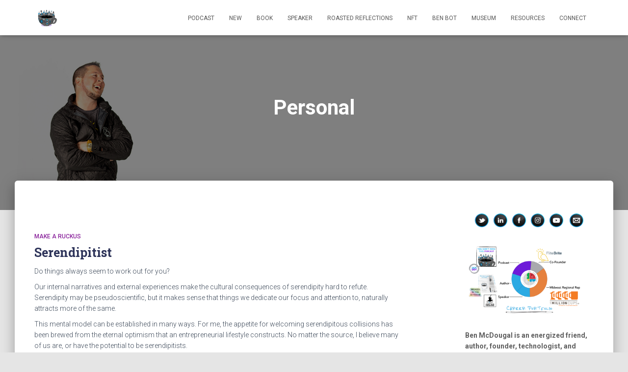

--- FILE ---
content_type: text/html; charset=UTF-8
request_url: https://benmcdougal.com/category/personal/page/7/
body_size: 24815
content:
<!DOCTYPE html>
<html lang="en-US">

<head>
	<meta charset='UTF-8'>
	<meta name="viewport" content="width=device-width, initial-scale=1">
	<link rel="profile" href="http://gmpg.org/xfn/11">
		<meta name='robots' content='index, follow, max-image-preview:large, max-snippet:-1, max-video-preview:-1' />
	<style>img:is([sizes="auto" i], [sizes^="auto," i]) { contain-intrinsic-size: 3000px 1500px }</style>
	<meta name="dlm-version" content="5.1.6">
	<!-- This site is optimized with the Yoast SEO plugin v26.8 - https://yoast.com/product/yoast-seo-wordpress/ -->
	<title>Personal Archives - Page 7 of 10 - Ben McDougal</title>
	<link rel="canonical" href="https://benmcdougal.com/category/personal/page/7/" />
	<link rel="prev" href="https://benmcdougal.com/category/personal/page/6/" />
	<link rel="next" href="https://benmcdougal.com/category/personal/page/8/" />
	<meta property="og:locale" content="en_US" />
	<meta property="og:type" content="article" />
	<meta property="og:title" content="Personal Archives - Page 7 of 10 - Ben McDougal" />
	<meta property="og:url" content="https://benmcdougal.com/category/personal/" />
	<meta property="og:site_name" content="Ben McDougal" />
	<meta name="twitter:card" content="summary_large_image" />
	<meta name="twitter:site" content="@BENovator" />
	<script type="application/ld+json" class="yoast-schema-graph">{"@context":"https://schema.org","@graph":[{"@type":"CollectionPage","@id":"https://benmcdougal.com/category/personal/","url":"https://benmcdougal.com/category/personal/page/7/","name":"Personal Archives - Page 7 of 10 - Ben McDougal","isPartOf":{"@id":"https://benmcdougal.com/#website"},"breadcrumb":{"@id":"https://benmcdougal.com/category/personal/page/7/#breadcrumb"},"inLanguage":"en-US"},{"@type":"BreadcrumbList","@id":"https://benmcdougal.com/category/personal/page/7/#breadcrumb","itemListElement":[{"@type":"ListItem","position":1,"name":"Home","item":"https://benmcdougal.com/"},{"@type":"ListItem","position":2,"name":"Personal"}]},{"@type":"WebSite","@id":"https://benmcdougal.com/#website","url":"https://benmcdougal.com/","name":"Ben McDougal","description":"Community Builder","publisher":{"@id":"https://benmcdougal.com/#/schema/person/d537de8fe429c711f98d7d92e3664432"},"potentialAction":[{"@type":"SearchAction","target":{"@type":"EntryPoint","urlTemplate":"https://benmcdougal.com/?s={search_term_string}"},"query-input":{"@type":"PropertyValueSpecification","valueRequired":true,"valueName":"search_term_string"}}],"inLanguage":"en-US"},{"@type":["Person","Organization"],"@id":"https://benmcdougal.com/#/schema/person/d537de8fe429c711f98d7d92e3664432","name":"Ben McDougal","image":{"@type":"ImageObject","inLanguage":"en-US","@id":"https://benmcdougal.com/#/schema/person/image/","url":"https://benmcdougal.com/wp-content/uploads/2025/09/Ben-McDougal-Community-Builder-scaled.png","contentUrl":"https://benmcdougal.com/wp-content/uploads/2025/09/Ben-McDougal-Community-Builder-scaled.png","width":2560,"height":2560,"caption":"Ben McDougal"},"logo":{"@id":"https://benmcdougal.com/#/schema/person/image/"},"sameAs":["https://benmcdougal.com","https://www.facebook.com/BENovator","https://www.instagram.com/BENovator","https://www.linkedin.com/in/benmcdougal","https://x.com/BENovator","https://youtube.com/user/GatheringofGamers"]}]}</script>
	<!-- / Yoast SEO plugin. -->


<link rel='dns-prefetch' href='//stats.wp.com' />
<link rel='dns-prefetch' href='//maxcdn.bootstrapcdn.com' />
<link rel='dns-prefetch' href='//fonts.googleapis.com' />
<link rel="alternate" type="application/rss+xml" title="Ben McDougal &raquo; Feed" href="https://benmcdougal.com/feed/" />
<link rel="alternate" type="application/rss+xml" title="Ben McDougal &raquo; Comments Feed" href="https://benmcdougal.com/comments/feed/" />
<link rel="alternate" type="application/rss+xml" title="Ben McDougal &raquo; Personal Category Feed" href="https://benmcdougal.com/category/personal/feed/" />
<script type="text/javascript">
/* <![CDATA[ */
window._wpemojiSettings = {"baseUrl":"https:\/\/s.w.org\/images\/core\/emoji\/16.0.1\/72x72\/","ext":".png","svgUrl":"https:\/\/s.w.org\/images\/core\/emoji\/16.0.1\/svg\/","svgExt":".svg","source":{"concatemoji":"https:\/\/benmcdougal.com\/wp-includes\/js\/wp-emoji-release.min.js?ver=6.8.3"}};
/*! This file is auto-generated */
!function(s,n){var o,i,e;function c(e){try{var t={supportTests:e,timestamp:(new Date).valueOf()};sessionStorage.setItem(o,JSON.stringify(t))}catch(e){}}function p(e,t,n){e.clearRect(0,0,e.canvas.width,e.canvas.height),e.fillText(t,0,0);var t=new Uint32Array(e.getImageData(0,0,e.canvas.width,e.canvas.height).data),a=(e.clearRect(0,0,e.canvas.width,e.canvas.height),e.fillText(n,0,0),new Uint32Array(e.getImageData(0,0,e.canvas.width,e.canvas.height).data));return t.every(function(e,t){return e===a[t]})}function u(e,t){e.clearRect(0,0,e.canvas.width,e.canvas.height),e.fillText(t,0,0);for(var n=e.getImageData(16,16,1,1),a=0;a<n.data.length;a++)if(0!==n.data[a])return!1;return!0}function f(e,t,n,a){switch(t){case"flag":return n(e,"\ud83c\udff3\ufe0f\u200d\u26a7\ufe0f","\ud83c\udff3\ufe0f\u200b\u26a7\ufe0f")?!1:!n(e,"\ud83c\udde8\ud83c\uddf6","\ud83c\udde8\u200b\ud83c\uddf6")&&!n(e,"\ud83c\udff4\udb40\udc67\udb40\udc62\udb40\udc65\udb40\udc6e\udb40\udc67\udb40\udc7f","\ud83c\udff4\u200b\udb40\udc67\u200b\udb40\udc62\u200b\udb40\udc65\u200b\udb40\udc6e\u200b\udb40\udc67\u200b\udb40\udc7f");case"emoji":return!a(e,"\ud83e\udedf")}return!1}function g(e,t,n,a){var r="undefined"!=typeof WorkerGlobalScope&&self instanceof WorkerGlobalScope?new OffscreenCanvas(300,150):s.createElement("canvas"),o=r.getContext("2d",{willReadFrequently:!0}),i=(o.textBaseline="top",o.font="600 32px Arial",{});return e.forEach(function(e){i[e]=t(o,e,n,a)}),i}function t(e){var t=s.createElement("script");t.src=e,t.defer=!0,s.head.appendChild(t)}"undefined"!=typeof Promise&&(o="wpEmojiSettingsSupports",i=["flag","emoji"],n.supports={everything:!0,everythingExceptFlag:!0},e=new Promise(function(e){s.addEventListener("DOMContentLoaded",e,{once:!0})}),new Promise(function(t){var n=function(){try{var e=JSON.parse(sessionStorage.getItem(o));if("object"==typeof e&&"number"==typeof e.timestamp&&(new Date).valueOf()<e.timestamp+604800&&"object"==typeof e.supportTests)return e.supportTests}catch(e){}return null}();if(!n){if("undefined"!=typeof Worker&&"undefined"!=typeof OffscreenCanvas&&"undefined"!=typeof URL&&URL.createObjectURL&&"undefined"!=typeof Blob)try{var e="postMessage("+g.toString()+"("+[JSON.stringify(i),f.toString(),p.toString(),u.toString()].join(",")+"));",a=new Blob([e],{type:"text/javascript"}),r=new Worker(URL.createObjectURL(a),{name:"wpTestEmojiSupports"});return void(r.onmessage=function(e){c(n=e.data),r.terminate(),t(n)})}catch(e){}c(n=g(i,f,p,u))}t(n)}).then(function(e){for(var t in e)n.supports[t]=e[t],n.supports.everything=n.supports.everything&&n.supports[t],"flag"!==t&&(n.supports.everythingExceptFlag=n.supports.everythingExceptFlag&&n.supports[t]);n.supports.everythingExceptFlag=n.supports.everythingExceptFlag&&!n.supports.flag,n.DOMReady=!1,n.readyCallback=function(){n.DOMReady=!0}}).then(function(){return e}).then(function(){var e;n.supports.everything||(n.readyCallback(),(e=n.source||{}).concatemoji?t(e.concatemoji):e.wpemoji&&e.twemoji&&(t(e.twemoji),t(e.wpemoji)))}))}((window,document),window._wpemojiSettings);
/* ]]> */
</script>
<style id='wp-emoji-styles-inline-css' type='text/css'>

	img.wp-smiley, img.emoji {
		display: inline !important;
		border: none !important;
		box-shadow: none !important;
		height: 1em !important;
		width: 1em !important;
		margin: 0 0.07em !important;
		vertical-align: -0.1em !important;
		background: none !important;
		padding: 0 !important;
	}
</style>
<link rel='stylesheet' id='wp-block-library-css' href='https://benmcdougal.com/wp-includes/css/dist/block-library/style.min.css?ver=6.8.3' type='text/css' media='all' />
<style id='classic-theme-styles-inline-css' type='text/css'>
/*! This file is auto-generated */
.wp-block-button__link{color:#fff;background-color:#32373c;border-radius:9999px;box-shadow:none;text-decoration:none;padding:calc(.667em + 2px) calc(1.333em + 2px);font-size:1.125em}.wp-block-file__button{background:#32373c;color:#fff;text-decoration:none}
</style>
<link rel='stylesheet' id='mediaelement-css' href='https://benmcdougal.com/wp-includes/js/mediaelement/mediaelementplayer-legacy.min.css?ver=4.2.17' type='text/css' media='all' />
<link rel='stylesheet' id='wp-mediaelement-css' href='https://benmcdougal.com/wp-includes/js/mediaelement/wp-mediaelement.min.css?ver=6.8.3' type='text/css' media='all' />
<style id='jetpack-sharing-buttons-style-inline-css' type='text/css'>
.jetpack-sharing-buttons__services-list{display:flex;flex-direction:row;flex-wrap:wrap;gap:0;list-style-type:none;margin:5px;padding:0}.jetpack-sharing-buttons__services-list.has-small-icon-size{font-size:12px}.jetpack-sharing-buttons__services-list.has-normal-icon-size{font-size:16px}.jetpack-sharing-buttons__services-list.has-large-icon-size{font-size:24px}.jetpack-sharing-buttons__services-list.has-huge-icon-size{font-size:36px}@media print{.jetpack-sharing-buttons__services-list{display:none!important}}.editor-styles-wrapper .wp-block-jetpack-sharing-buttons{gap:0;padding-inline-start:0}ul.jetpack-sharing-buttons__services-list.has-background{padding:1.25em 2.375em}
</style>
<style id='global-styles-inline-css' type='text/css'>
:root{--wp--preset--aspect-ratio--square: 1;--wp--preset--aspect-ratio--4-3: 4/3;--wp--preset--aspect-ratio--3-4: 3/4;--wp--preset--aspect-ratio--3-2: 3/2;--wp--preset--aspect-ratio--2-3: 2/3;--wp--preset--aspect-ratio--16-9: 16/9;--wp--preset--aspect-ratio--9-16: 9/16;--wp--preset--color--black: #000000;--wp--preset--color--cyan-bluish-gray: #abb8c3;--wp--preset--color--white: #ffffff;--wp--preset--color--pale-pink: #f78da7;--wp--preset--color--vivid-red: #cf2e2e;--wp--preset--color--luminous-vivid-orange: #ff6900;--wp--preset--color--luminous-vivid-amber: #fcb900;--wp--preset--color--light-green-cyan: #7bdcb5;--wp--preset--color--vivid-green-cyan: #00d084;--wp--preset--color--pale-cyan-blue: #8ed1fc;--wp--preset--color--vivid-cyan-blue: #0693e3;--wp--preset--color--vivid-purple: #9b51e0;--wp--preset--color--accent: #29aae2;--wp--preset--color--secondary: #2d3359;--wp--preset--color--background-color: #E5E5E5;--wp--preset--color--header-gradient: #29aae2;--wp--preset--color--body-color: #999999;--wp--preset--color--header-overlay-color: rgba(0,0,0,0.5);--wp--preset--color--header-text-color: #fffffe;--wp--preset--color--navbar-background: #fffffd;--wp--preset--color--navbar-text-color: #555555;--wp--preset--color--navbar-text-color-hover: #e91e63;--wp--preset--color--navbar-transparent-text-color: #fffffc;--wp--preset--gradient--vivid-cyan-blue-to-vivid-purple: linear-gradient(135deg,rgba(6,147,227,1) 0%,rgb(155,81,224) 100%);--wp--preset--gradient--light-green-cyan-to-vivid-green-cyan: linear-gradient(135deg,rgb(122,220,180) 0%,rgb(0,208,130) 100%);--wp--preset--gradient--luminous-vivid-amber-to-luminous-vivid-orange: linear-gradient(135deg,rgba(252,185,0,1) 0%,rgba(255,105,0,1) 100%);--wp--preset--gradient--luminous-vivid-orange-to-vivid-red: linear-gradient(135deg,rgba(255,105,0,1) 0%,rgb(207,46,46) 100%);--wp--preset--gradient--very-light-gray-to-cyan-bluish-gray: linear-gradient(135deg,rgb(238,238,238) 0%,rgb(169,184,195) 100%);--wp--preset--gradient--cool-to-warm-spectrum: linear-gradient(135deg,rgb(74,234,220) 0%,rgb(151,120,209) 20%,rgb(207,42,186) 40%,rgb(238,44,130) 60%,rgb(251,105,98) 80%,rgb(254,248,76) 100%);--wp--preset--gradient--blush-light-purple: linear-gradient(135deg,rgb(255,206,236) 0%,rgb(152,150,240) 100%);--wp--preset--gradient--blush-bordeaux: linear-gradient(135deg,rgb(254,205,165) 0%,rgb(254,45,45) 50%,rgb(107,0,62) 100%);--wp--preset--gradient--luminous-dusk: linear-gradient(135deg,rgb(255,203,112) 0%,rgb(199,81,192) 50%,rgb(65,88,208) 100%);--wp--preset--gradient--pale-ocean: linear-gradient(135deg,rgb(255,245,203) 0%,rgb(182,227,212) 50%,rgb(51,167,181) 100%);--wp--preset--gradient--electric-grass: linear-gradient(135deg,rgb(202,248,128) 0%,rgb(113,206,126) 100%);--wp--preset--gradient--midnight: linear-gradient(135deg,rgb(2,3,129) 0%,rgb(40,116,252) 100%);--wp--preset--font-size--small: 13px;--wp--preset--font-size--medium: 20px;--wp--preset--font-size--large: 36px;--wp--preset--font-size--x-large: 42px;--wp--preset--spacing--20: 0.44rem;--wp--preset--spacing--30: 0.67rem;--wp--preset--spacing--40: 1rem;--wp--preset--spacing--50: 1.5rem;--wp--preset--spacing--60: 2.25rem;--wp--preset--spacing--70: 3.38rem;--wp--preset--spacing--80: 5.06rem;--wp--preset--shadow--natural: 6px 6px 9px rgba(0, 0, 0, 0.2);--wp--preset--shadow--deep: 12px 12px 50px rgba(0, 0, 0, 0.4);--wp--preset--shadow--sharp: 6px 6px 0px rgba(0, 0, 0, 0.2);--wp--preset--shadow--outlined: 6px 6px 0px -3px rgba(255, 255, 255, 1), 6px 6px rgba(0, 0, 0, 1);--wp--preset--shadow--crisp: 6px 6px 0px rgba(0, 0, 0, 1);}:root :where(.is-layout-flow) > :first-child{margin-block-start: 0;}:root :where(.is-layout-flow) > :last-child{margin-block-end: 0;}:root :where(.is-layout-flow) > *{margin-block-start: 24px;margin-block-end: 0;}:root :where(.is-layout-constrained) > :first-child{margin-block-start: 0;}:root :where(.is-layout-constrained) > :last-child{margin-block-end: 0;}:root :where(.is-layout-constrained) > *{margin-block-start: 24px;margin-block-end: 0;}:root :where(.is-layout-flex){gap: 24px;}:root :where(.is-layout-grid){gap: 24px;}body .is-layout-flex{display: flex;}.is-layout-flex{flex-wrap: wrap;align-items: center;}.is-layout-flex > :is(*, div){margin: 0;}body .is-layout-grid{display: grid;}.is-layout-grid > :is(*, div){margin: 0;}.has-black-color{color: var(--wp--preset--color--black) !important;}.has-cyan-bluish-gray-color{color: var(--wp--preset--color--cyan-bluish-gray) !important;}.has-white-color{color: var(--wp--preset--color--white) !important;}.has-pale-pink-color{color: var(--wp--preset--color--pale-pink) !important;}.has-vivid-red-color{color: var(--wp--preset--color--vivid-red) !important;}.has-luminous-vivid-orange-color{color: var(--wp--preset--color--luminous-vivid-orange) !important;}.has-luminous-vivid-amber-color{color: var(--wp--preset--color--luminous-vivid-amber) !important;}.has-light-green-cyan-color{color: var(--wp--preset--color--light-green-cyan) !important;}.has-vivid-green-cyan-color{color: var(--wp--preset--color--vivid-green-cyan) !important;}.has-pale-cyan-blue-color{color: var(--wp--preset--color--pale-cyan-blue) !important;}.has-vivid-cyan-blue-color{color: var(--wp--preset--color--vivid-cyan-blue) !important;}.has-vivid-purple-color{color: var(--wp--preset--color--vivid-purple) !important;}.has-accent-color{color: var(--wp--preset--color--accent) !important;}.has-secondary-color{color: var(--wp--preset--color--secondary) !important;}.has-background-color-color{color: var(--wp--preset--color--background-color) !important;}.has-header-gradient-color{color: var(--wp--preset--color--header-gradient) !important;}.has-body-color-color{color: var(--wp--preset--color--body-color) !important;}.has-header-overlay-color-color{color: var(--wp--preset--color--header-overlay-color) !important;}.has-header-text-color-color{color: var(--wp--preset--color--header-text-color) !important;}.has-navbar-background-color{color: var(--wp--preset--color--navbar-background) !important;}.has-navbar-text-color-color{color: var(--wp--preset--color--navbar-text-color) !important;}.has-navbar-text-color-hover-color{color: var(--wp--preset--color--navbar-text-color-hover) !important;}.has-navbar-transparent-text-color-color{color: var(--wp--preset--color--navbar-transparent-text-color) !important;}.has-black-background-color{background-color: var(--wp--preset--color--black) !important;}.has-cyan-bluish-gray-background-color{background-color: var(--wp--preset--color--cyan-bluish-gray) !important;}.has-white-background-color{background-color: var(--wp--preset--color--white) !important;}.has-pale-pink-background-color{background-color: var(--wp--preset--color--pale-pink) !important;}.has-vivid-red-background-color{background-color: var(--wp--preset--color--vivid-red) !important;}.has-luminous-vivid-orange-background-color{background-color: var(--wp--preset--color--luminous-vivid-orange) !important;}.has-luminous-vivid-amber-background-color{background-color: var(--wp--preset--color--luminous-vivid-amber) !important;}.has-light-green-cyan-background-color{background-color: var(--wp--preset--color--light-green-cyan) !important;}.has-vivid-green-cyan-background-color{background-color: var(--wp--preset--color--vivid-green-cyan) !important;}.has-pale-cyan-blue-background-color{background-color: var(--wp--preset--color--pale-cyan-blue) !important;}.has-vivid-cyan-blue-background-color{background-color: var(--wp--preset--color--vivid-cyan-blue) !important;}.has-vivid-purple-background-color{background-color: var(--wp--preset--color--vivid-purple) !important;}.has-accent-background-color{background-color: var(--wp--preset--color--accent) !important;}.has-secondary-background-color{background-color: var(--wp--preset--color--secondary) !important;}.has-background-color-background-color{background-color: var(--wp--preset--color--background-color) !important;}.has-header-gradient-background-color{background-color: var(--wp--preset--color--header-gradient) !important;}.has-body-color-background-color{background-color: var(--wp--preset--color--body-color) !important;}.has-header-overlay-color-background-color{background-color: var(--wp--preset--color--header-overlay-color) !important;}.has-header-text-color-background-color{background-color: var(--wp--preset--color--header-text-color) !important;}.has-navbar-background-background-color{background-color: var(--wp--preset--color--navbar-background) !important;}.has-navbar-text-color-background-color{background-color: var(--wp--preset--color--navbar-text-color) !important;}.has-navbar-text-color-hover-background-color{background-color: var(--wp--preset--color--navbar-text-color-hover) !important;}.has-navbar-transparent-text-color-background-color{background-color: var(--wp--preset--color--navbar-transparent-text-color) !important;}.has-black-border-color{border-color: var(--wp--preset--color--black) !important;}.has-cyan-bluish-gray-border-color{border-color: var(--wp--preset--color--cyan-bluish-gray) !important;}.has-white-border-color{border-color: var(--wp--preset--color--white) !important;}.has-pale-pink-border-color{border-color: var(--wp--preset--color--pale-pink) !important;}.has-vivid-red-border-color{border-color: var(--wp--preset--color--vivid-red) !important;}.has-luminous-vivid-orange-border-color{border-color: var(--wp--preset--color--luminous-vivid-orange) !important;}.has-luminous-vivid-amber-border-color{border-color: var(--wp--preset--color--luminous-vivid-amber) !important;}.has-light-green-cyan-border-color{border-color: var(--wp--preset--color--light-green-cyan) !important;}.has-vivid-green-cyan-border-color{border-color: var(--wp--preset--color--vivid-green-cyan) !important;}.has-pale-cyan-blue-border-color{border-color: var(--wp--preset--color--pale-cyan-blue) !important;}.has-vivid-cyan-blue-border-color{border-color: var(--wp--preset--color--vivid-cyan-blue) !important;}.has-vivid-purple-border-color{border-color: var(--wp--preset--color--vivid-purple) !important;}.has-accent-border-color{border-color: var(--wp--preset--color--accent) !important;}.has-secondary-border-color{border-color: var(--wp--preset--color--secondary) !important;}.has-background-color-border-color{border-color: var(--wp--preset--color--background-color) !important;}.has-header-gradient-border-color{border-color: var(--wp--preset--color--header-gradient) !important;}.has-body-color-border-color{border-color: var(--wp--preset--color--body-color) !important;}.has-header-overlay-color-border-color{border-color: var(--wp--preset--color--header-overlay-color) !important;}.has-header-text-color-border-color{border-color: var(--wp--preset--color--header-text-color) !important;}.has-navbar-background-border-color{border-color: var(--wp--preset--color--navbar-background) !important;}.has-navbar-text-color-border-color{border-color: var(--wp--preset--color--navbar-text-color) !important;}.has-navbar-text-color-hover-border-color{border-color: var(--wp--preset--color--navbar-text-color-hover) !important;}.has-navbar-transparent-text-color-border-color{border-color: var(--wp--preset--color--navbar-transparent-text-color) !important;}.has-vivid-cyan-blue-to-vivid-purple-gradient-background{background: var(--wp--preset--gradient--vivid-cyan-blue-to-vivid-purple) !important;}.has-light-green-cyan-to-vivid-green-cyan-gradient-background{background: var(--wp--preset--gradient--light-green-cyan-to-vivid-green-cyan) !important;}.has-luminous-vivid-amber-to-luminous-vivid-orange-gradient-background{background: var(--wp--preset--gradient--luminous-vivid-amber-to-luminous-vivid-orange) !important;}.has-luminous-vivid-orange-to-vivid-red-gradient-background{background: var(--wp--preset--gradient--luminous-vivid-orange-to-vivid-red) !important;}.has-very-light-gray-to-cyan-bluish-gray-gradient-background{background: var(--wp--preset--gradient--very-light-gray-to-cyan-bluish-gray) !important;}.has-cool-to-warm-spectrum-gradient-background{background: var(--wp--preset--gradient--cool-to-warm-spectrum) !important;}.has-blush-light-purple-gradient-background{background: var(--wp--preset--gradient--blush-light-purple) !important;}.has-blush-bordeaux-gradient-background{background: var(--wp--preset--gradient--blush-bordeaux) !important;}.has-luminous-dusk-gradient-background{background: var(--wp--preset--gradient--luminous-dusk) !important;}.has-pale-ocean-gradient-background{background: var(--wp--preset--gradient--pale-ocean) !important;}.has-electric-grass-gradient-background{background: var(--wp--preset--gradient--electric-grass) !important;}.has-midnight-gradient-background{background: var(--wp--preset--gradient--midnight) !important;}.has-small-font-size{font-size: var(--wp--preset--font-size--small) !important;}.has-medium-font-size{font-size: var(--wp--preset--font-size--medium) !important;}.has-large-font-size{font-size: var(--wp--preset--font-size--large) !important;}.has-x-large-font-size{font-size: var(--wp--preset--font-size--x-large) !important;}
:root :where(.wp-block-pullquote){font-size: 1.5em;line-height: 1.6;}
</style>
<link rel='stylesheet' id='foobox-free-min-css' href='https://benmcdougal.com/wp-content/plugins/foobox-image-lightbox/free/css/foobox.free.min.css?ver=2.7.35' type='text/css' media='all' />
<link rel='stylesheet' id='cpsh-shortcodes-css' href='https://benmcdougal.com/wp-content/plugins/column-shortcodes//assets/css/shortcodes.css?ver=1.0.1' type='text/css' media='all' />
<link rel='stylesheet' id='dashicons-css' href='https://benmcdougal.com/wp-includes/css/dashicons.min.css?ver=6.8.3' type='text/css' media='all' />
<link rel='stylesheet' id='obfx-module-pub-css-menu-icons-0-css' href='https://maxcdn.bootstrapcdn.com/font-awesome/4.7.0/css/font-awesome.min.css?ver=3.0.5' type='text/css' media='all' />
<link rel='stylesheet' id='obfx-module-pub-css-menu-icons-1-css' href='https://benmcdougal.com/wp-content/plugins/themeisle-companion/obfx_modules/menu-icons/css/public.css?ver=3.0.5' type='text/css' media='all' />
<link rel='stylesheet' id='wp-components-css' href='https://benmcdougal.com/wp-includes/css/dist/components/style.min.css?ver=6.8.3' type='text/css' media='all' />
<link rel='stylesheet' id='godaddy-styles-css' href='https://benmcdougal.com/wp-content/mu-plugins/vendor/wpex/godaddy-launch/includes/Dependencies/GoDaddy/Styles/build/latest.css?ver=2.0.2' type='text/css' media='all' />
<link rel='stylesheet' id='bootstrap-css' href='https://benmcdougal.com/wp-content/themes/hestia-pro/assets/bootstrap/css/bootstrap.min.css?ver=1.0.2' type='text/css' media='all' />
<link rel='stylesheet' id='hestia-font-sizes-css' href='https://benmcdougal.com/wp-content/themes/hestia-pro/assets/css/font-sizes.min.css?ver=3.3.3' type='text/css' media='all' />
<link rel='stylesheet' id='hestia_style-css' href='https://benmcdougal.com/wp-content/themes/hestia-pro/style.min.css?ver=3.3.3' type='text/css' media='all' />
<style id='hestia_style-inline-css' type='text/css'>
.hestia-top-bar,.hestia-top-bar .widget.widget_shopping_cart .cart_list{background-color:#363537}.hestia-top-bar .widget .label-floating input[type=search]:-webkit-autofill{-webkit-box-shadow:inset 0 0 0 9999px #363537}.hestia-top-bar,.hestia-top-bar .widget .label-floating input[type=search],.hestia-top-bar .widget.widget_search form.form-group:before,.hestia-top-bar .widget.widget_product_search form.form-group:before,.hestia-top-bar .widget.widget_shopping_cart:before{color:#fff}.hestia-top-bar .widget .label-floating input[type=search]{-webkit-text-fill-color:#fff !important}.hestia-top-bar div.widget.widget_shopping_cart:before,.hestia-top-bar .widget.widget_product_search form.form-group:before,.hestia-top-bar .widget.widget_search form.form-group:before{background-color:#fff}.hestia-top-bar a,.hestia-top-bar .top-bar-nav li a{color:#fff}.hestia-top-bar ul li a[href*="mailto:"]:before,.hestia-top-bar ul li a[href*="tel:"]:before{background-color:#fff}.hestia-top-bar a:hover,.hestia-top-bar .top-bar-nav li a:hover{color:#eee}.hestia-top-bar ul li:hover a[href*="mailto:"]:before,.hestia-top-bar ul li:hover a[href*="tel:"]:before{background-color:#eee}
@media( min-width:480px){}@media( min-width:768px){}.hestia-scroll-to-top{border-radius :50%;background-color:#999}.hestia-scroll-to-top:hover{background-color:#999}.hestia-scroll-to-top:hover svg,.hestia-scroll-to-top:hover p{color:#fff}.hestia-scroll-to-top svg,.hestia-scroll-to-top p{color:#fff}
footer.footer.footer-black{background:#323437}footer.footer.footer-black.footer-big{color:#fff}footer.footer.footer-black a{color:#fff}footer.footer.footer-black hr{border-color:#5e5e5e}.footer-big p,.widget,.widget code,.widget pre{color:#5e5e5e}
@media(min-width:769px){.page-header.header-small .hestia-title,.page-header.header-small .title,h1.hestia-title.title-in-content,.main article.section .has-title-font-size{font-size:42px}}
@media(min-width:992px){.blog-sidebar-wrapper:not(.no-variable-width){width:25%;display:inline-block}.single-post-container,.blog-posts-wrap,.archive-post-wrap{width:66.66666667%}.page-content-wrap{width:75%}.blog-sidebar-wrapper:not(.no-variable-width){width:25%}}
:root{--hestia-primary-color:#29aae2}a,.navbar .dropdown-menu li:hover>a,.navbar .dropdown-menu li:focus>a,.navbar .dropdown-menu li:active>a,.navbar .navbar-nav>li .dropdown-menu li:hover>a,body:not(.home) .navbar-default .navbar-nav>.active:not(.btn)>a,body:not(.home) .navbar-default .navbar-nav>.active:not(.btn)>a:hover,body:not(.home) .navbar-default .navbar-nav>.active:not(.btn)>a:focus,a:hover,.card-blog a.moretag:hover,.card-blog a.more-link:hover,.widget a:hover,.has-text-color.has-accent-color,p.has-text-color a{color:#29aae2}.svg-text-color{fill:#29aae2}.pagination span.current,.pagination span.current:focus,.pagination span.current:hover{border-color:#29aae2}button,button:hover,.woocommerce .track_order button[type="submit"],.woocommerce .track_order button[type="submit"]:hover,div.wpforms-container .wpforms-form button[type=submit].wpforms-submit,div.wpforms-container .wpforms-form button[type=submit].wpforms-submit:hover,input[type="button"],input[type="button"]:hover,input[type="submit"],input[type="submit"]:hover,input#searchsubmit,.pagination span.current,.pagination span.current:focus,.pagination span.current:hover,.btn.btn-primary,.btn.btn-primary:link,.btn.btn-primary:hover,.btn.btn-primary:focus,.btn.btn-primary:active,.btn.btn-primary.active,.btn.btn-primary.active:focus,.btn.btn-primary.active:hover,.btn.btn-primary:active:hover,.btn.btn-primary:active:focus,.btn.btn-primary:active:hover,.hestia-sidebar-open.btn.btn-rose,.hestia-sidebar-close.btn.btn-rose,.hestia-sidebar-open.btn.btn-rose:hover,.hestia-sidebar-close.btn.btn-rose:hover,.hestia-sidebar-open.btn.btn-rose:focus,.hestia-sidebar-close.btn.btn-rose:focus,.label.label-primary,.hestia-work .portfolio-item:nth-child(6n+1) .label,.nav-cart .nav-cart-content .widget .buttons .button,.has-accent-background-color[class*="has-background"]{background-color:#29aae2}@media(max-width:768px){.navbar-default .navbar-nav>li>a:hover,.navbar-default .navbar-nav>li>a:focus,.navbar .navbar-nav .dropdown .dropdown-menu li a:hover,.navbar .navbar-nav .dropdown .dropdown-menu li a:focus,.navbar button.navbar-toggle:hover,.navbar .navbar-nav li:hover>a i{color:#29aae2}}body:not(.woocommerce-page) button:not([class^="fl-"]):not(.hestia-scroll-to-top):not(.navbar-toggle):not(.close),body:not(.woocommerce-page) .button:not([class^="fl-"]):not(hestia-scroll-to-top):not(.navbar-toggle):not(.add_to_cart_button):not(.product_type_grouped):not(.product_type_external),div.wpforms-container .wpforms-form button[type=submit].wpforms-submit,input[type="submit"],input[type="button"],.btn.btn-primary,.widget_product_search button[type="submit"],.hestia-sidebar-open.btn.btn-rose,.hestia-sidebar-close.btn.btn-rose,.everest-forms button[type=submit].everest-forms-submit-button{-webkit-box-shadow:0 2px 2px 0 rgba(41,170,226,0.14),0 3px 1px -2px rgba(41,170,226,0.2),0 1px 5px 0 rgba(41,170,226,0.12);box-shadow:0 2px 2px 0 rgba(41,170,226,0.14),0 3px 1px -2px rgba(41,170,226,0.2),0 1px 5px 0 rgba(41,170,226,0.12)}.card .header-primary,.card .content-primary,.everest-forms button[type=submit].everest-forms-submit-button{background:#29aae2}body:not(.woocommerce-page) .button:not([class^="fl-"]):not(.hestia-scroll-to-top):not(.navbar-toggle):not(.add_to_cart_button):hover,body:not(.woocommerce-page) button:not([class^="fl-"]):not(.hestia-scroll-to-top):not(.navbar-toggle):not(.close):hover,div.wpforms-container .wpforms-form button[type=submit].wpforms-submit:hover,input[type="submit"]:hover,input[type="button"]:hover,input#searchsubmit:hover,.widget_product_search button[type="submit"]:hover,.pagination span.current,.btn.btn-primary:hover,.btn.btn-primary:focus,.btn.btn-primary:active,.btn.btn-primary.active,.btn.btn-primary:active:focus,.btn.btn-primary:active:hover,.hestia-sidebar-open.btn.btn-rose:hover,.hestia-sidebar-close.btn.btn-rose:hover,.pagination span.current:hover,.everest-forms button[type=submit].everest-forms-submit-button:hover,.everest-forms button[type=submit].everest-forms-submit-button:focus,.everest-forms button[type=submit].everest-forms-submit-button:active{-webkit-box-shadow:0 14px 26px -12px rgba(41,170,226,0.42),0 4px 23px 0 rgba(0,0,0,0.12),0 8px 10px -5px rgba(41,170,226,0.2);box-shadow:0 14px 26px -12px rgba(41,170,226,0.42),0 4px 23px 0 rgba(0,0,0,0.12),0 8px 10px -5px rgba(41,170,226,0.2);color:#fff}.form-group.is-focused .form-control{background-image:-webkit-gradient(linear,left top,left bottom,from(#29aae2),to(#29aae2)),-webkit-gradient(linear,left top,left bottom,from(#d2d2d2),to(#d2d2d2));background-image:-webkit-linear-gradient(linear,left top,left bottom,from(#29aae2),to(#29aae2)),-webkit-linear-gradient(linear,left top,left bottom,from(#d2d2d2),to(#d2d2d2));background-image:linear-gradient(linear,left top,left bottom,from(#29aae2),to(#29aae2)),linear-gradient(linear,left top,left bottom,from(#d2d2d2),to(#d2d2d2))}.navbar:not(.navbar-transparent) li:not(.btn):hover>a,.navbar li.on-section:not(.btn)>a,.navbar.full-screen-menu.navbar-transparent li:not(.btn):hover>a,.navbar.full-screen-menu .navbar-toggle:hover,.navbar:not(.navbar-transparent) .nav-cart:hover,.navbar:not(.navbar-transparent) .hestia-toggle-search:hover{color:#29aae2}.header-filter-gradient{background:linear-gradient(45deg,rgba(41,170,226,1) 0,rgb(107,198,205) 100%)}.has-text-color.has-header-gradient-color{color:#29aae2}.has-header-gradient-background-color[class*="has-background"]{background-color:#29aae2}.has-text-color.has-background-color-color{color:#E5E5E5}.has-background-color-background-color[class*="has-background"]{background-color:#E5E5E5}
.title,.title a,.card-title,.card-title a,.card-title a:hover,.info-title,.info-title a,.footer-brand,.footer-brand a,.media .media-heading,.media .media-heading a,.hestia-info .info-title,.card-blog a.moretag,.card-blog a.more-link,.card .author a,.hestia-about:not(.section-image) h1,.hestia-about:not(.section-image) h2,.hestia-about:not(.section-image) h3,.hestia-about:not(.section-image) h4,.hestia-about:not(.section-image) h5,aside .widget h5,aside .widget a,.woocommerce ul.products[class*="columns-"] li.product-category h2,.woocommerce #reviews #comments ol.commentlist li .comment-text p.meta .woocommerce-review__author,.has-text-color.has-secondary-color{color:#2d3359}.has-secondary-background-color[class*="has-background"]{background-color:#2d3359}.description,.card-description,.footer-big,.hestia-features .hestia-info p,.text-gray,.hestia-about:not(.section-image) p,.hestia-about:not(.section-image) h6,.has-text-color.has-body-color-color{color:#999}.has-body-color-background-color[class*="has-background"]{background-color:#999}.header-filter:before,.has-header-overlay-color-background-color[class*="has-background"]{background-color:rgba(0,0,0,0.5)}.has-text-color.has-header-overlay-color-color{color:rgba(0,0,0,0.5)}.page-header,.page-header .hestia-title,.page-header .sub-title,.has-text-color.has-header-text-color-color{color:#fff}.has-header-text-color-background-color[class*="has-background"]{background-color:#fff}@media( max-width:768px){.header>.navbar,.navbar.navbar-fixed-top .navbar-collapse{background-color:#fff}}.navbar:not(.navbar-transparent),.navbar .dropdown-menu,.nav-cart .nav-cart-content .widget,.has-navbar-background-background-color[class*="has-background"]{background-color:#fff}@media( min-width:769px){.navbar.full-screen-menu .nav.navbar-nav{background-color:rgba(255,255,255,0.9)}}.has-navbar-background-color[class*="has-background"]{color:#fff}@media( min-width:769px){.navbar.navbar-transparent .navbar-brand,.navbar.navbar-transparent .navbar-nav>li:not(.btn)>a,.navbar.navbar-transparent .navbar-nav>.active>a,.navbar.navbar-transparent.full-screen-menu .navbar-toggle,.navbar.navbar-transparent:not(.full-screen-menu) .nav-cart-icon,.navbar.navbar-transparent.full-screen-menu li.responsive-nav-cart>a.nav-cart-icon,.navbar.navbar-transparent .hestia-toggle-search,.navbar.navbar-transparent .header-widgets-wrapper ul li a[href*="mailto:"],.navbar.navbar-transparent .header-widgets-wrapper ul li a[href*="tel:"]{color:#fff}}.navbar.navbar-transparent .hestia-toggle-search svg{fill:#fff}.has-text-color.has-navbar-transparent-text-color-color{color:#fff}.has-navbar-transparent-text-color-background-color[class*="has-background"],.navbar.navbar-transparent .header-widgets-wrapper ul li a[href*="mailto:"]:before,.navbar.navbar-transparent .header-widgets-wrapper ul li a[href*="tel:"]:before{background-color:#fff}@media( min-width:769px){.menu-open .navbar.full-screen-menu.navbar-transparent .navbar-toggle,.navbar:not(.navbar-transparent) .navbar-brand,.navbar:not(.navbar-transparent) li:not(.btn)>a,.navbar.navbar-transparent.full-screen-menu li:not(.btn):not(.nav-cart)>a,.navbar.navbar-transparent .dropdown-menu li:not(.btn)>a,.hestia-mm-heading,.hestia-mm-description,.navbar:not(.navbar-transparent) .navbar-nav>.active>a,.navbar:not(.navbar-transparent).full-screen-menu .navbar-toggle,.navbar .nav-cart-icon,.navbar:not(.navbar-transparent) .hestia-toggle-search,.navbar.navbar-transparent .nav-cart .nav-cart-content .widget li a,.navbar .navbar-nav>li .dropdown-menu li.active>a{color:#555}}@media( max-width:768px){.navbar.navbar-default .navbar-brand,.navbar.navbar-default .navbar-nav li:not(.btn).menu-item>a,.navbar.navbar-default .navbar-nav .menu-item.active>a,.navbar.navbar-default .navbar-toggle,.navbar.navbar-default .navbar-toggle,.navbar.navbar-default .responsive-nav-cart a,.navbar.navbar-default .nav-cart .nav-cart-content a,.navbar.navbar-default .hestia-toggle-search,.hestia-mm-heading,.hestia-mm-description{color:#555}.navbar .navbar-nav .dropdown:not(.btn) a .caret svg{fill:#555}.navbar .navbar-nav .dropdown:not(.btn) a .caret{border-color:#555}}.has-text-color.has-navbar-text-color-color{color:#555}.has-navbar-text-color-background-color[class*="has-background"]{background-color:#555}.navbar:not(.navbar-transparent) .header-widgets-wrapper ul li a[href*="mailto:"]:before,.navbar:not(.navbar-transparent) .header-widgets-wrapper ul li a[href*="tel:"]:before{background-color:#555}.hestia-toggle-search svg{fill:#555}.navbar.navbar-default:not(.navbar-transparent) li:not(.btn):hover>a,.navbar.navbar-default.navbar-transparent .dropdown-menu:not(.btn) li:not(.btn):hover>a,.navbar.navbar-default:not(.navbar-transparent) li:not(.btn):hover>a i,.navbar.navbar-default:not(.navbar-transparent) .navbar-toggle:hover,.navbar.navbar-default:not(.full-screen-menu) .nav-cart-icon .nav-cart-content a:hover,.navbar.navbar-default:not(.navbar-transparent) .hestia-toggle-search:hover,.navbar.navbar-transparent .nav-cart .nav-cart-content .widget li:hover a,.has-text-color.has-navbar-text-color-hover-color{color:#e91e63}.navbar.navbar-default li.on-section:not(.btn)>a{color:#e91e63!important}@media( max-width:768px){.navbar.navbar-default.navbar-transparent li:not(.btn):hover>a,.navbar.navbar-default.navbar-transparent li:not(.btn):hover>a i,.navbar.navbar-default.navbar-transparent .navbar-toggle:hover,.navbar.navbar-default .responsive-nav-cart a:hover .navbar.navbar-default .navbar-toggle:hover{color:#e91e63 !important}}.has-navbar-text-color-hover-background-color[class*="has-background"]{background-color:#e91e63}.navbar:not(.navbar-transparent) .header-widgets-wrapper ul li:hover a[href*="mailto:"]:before,.navbar:not(.navbar-transparent) .header-widgets-wrapper ul li:hover a[href*="tel:"]:before{background-color:#e91e63}.hestia-toggle-search:hover svg{fill:#e91e63}.form-group.is-focused .form-control,div.wpforms-container .wpforms-form .form-group.is-focused .form-control,.nf-form-cont input:not([type=button]):focus,.nf-form-cont select:focus,.nf-form-cont textarea:focus{background-image:-webkit-gradient(linear,left top,left bottom,from(#29aae2),to(#29aae2)),-webkit-gradient(linear,left top,left bottom,from(#d2d2d2),to(#d2d2d2));background-image:-webkit-linear-gradient(linear,left top,left bottom,from(#29aae2),to(#29aae2)),-webkit-linear-gradient(linear,left top,left bottom,from(#d2d2d2),to(#d2d2d2));background-image:linear-gradient(linear,left top,left bottom,from(#29aae2),to(#29aae2)),linear-gradient(linear,left top,left bottom,from(#d2d2d2),to(#d2d2d2))}.navbar.navbar-transparent.full-screen-menu .navbar-collapse .navbar-nav>li:not(.btn)>a:hover{color:#29aae2}.hestia-ajax-loading{border-color:#29aae2}
.btn.btn-primary:not(.colored-button):not(.btn-left):not(.btn-right):not(.btn-just-icon):not(.menu-item),input[type="submit"]:not(.search-submit),body:not(.woocommerce-account) .woocommerce .button.woocommerce-Button,.woocommerce .product button.button,.woocommerce .product button.button.alt,.woocommerce .product #respond input#submit,.woocommerce-cart .blog-post .woocommerce .cart-collaterals .cart_totals .checkout-button,.woocommerce-checkout #payment #place_order,.woocommerce-account.woocommerce-page button.button,.woocommerce .track_order button[type="submit"],.nav-cart .nav-cart-content .widget .buttons .button,.woocommerce a.button.wc-backward,body.woocommerce .wccm-catalog-item a.button,body.woocommerce a.wccm-button.button,form.woocommerce-form-coupon button.button,div.wpforms-container .wpforms-form button[type=submit].wpforms-submit,div.woocommerce a.button.alt,div.woocommerce table.my_account_orders .button,.btn.colored-button,.btn.btn-left,.btn.btn-right,.btn:not(.colored-button):not(.btn-left):not(.btn-right):not(.btn-just-icon):not(.menu-item):not(.hestia-sidebar-open):not(.hestia-sidebar-close){padding-top:15px;padding-bottom:15px;padding-left:33px;padding-right:33px}
:root{--hestia-button-border-radius:3px}.btn.btn-primary:not(.colored-button):not(.btn-left):not(.btn-right):not(.btn-just-icon):not(.menu-item),input[type="submit"]:not(.search-submit),body:not(.woocommerce-account) .woocommerce .button.woocommerce-Button,.woocommerce .product button.button,.woocommerce .product button.button.alt,.woocommerce .product #respond input#submit,.woocommerce-cart .blog-post .woocommerce .cart-collaterals .cart_totals .checkout-button,.woocommerce-checkout #payment #place_order,.woocommerce-account.woocommerce-page button.button,.woocommerce .track_order button[type="submit"],.nav-cart .nav-cart-content .widget .buttons .button,.woocommerce a.button.wc-backward,body.woocommerce .wccm-catalog-item a.button,body.woocommerce a.wccm-button.button,form.woocommerce-form-coupon button.button,div.wpforms-container .wpforms-form button[type=submit].wpforms-submit,div.woocommerce a.button.alt,div.woocommerce table.my_account_orders .button,input[type="submit"].search-submit,.hestia-view-cart-wrapper .added_to_cart.wc-forward,.woocommerce-product-search button,.woocommerce-cart .actions .button,#secondary div[id^=woocommerce_price_filter] .button,.woocommerce div[id^=woocommerce_widget_cart].widget .buttons .button,.searchform input[type=submit],.searchform button,.search-form:not(.media-toolbar-primary) input[type=submit],.search-form:not(.media-toolbar-primary) button,.woocommerce-product-search input[type=submit],.btn.colored-button,.btn.btn-left,.btn.btn-right,.btn:not(.colored-button):not(.btn-left):not(.btn-right):not(.btn-just-icon):not(.menu-item):not(.hestia-sidebar-open):not(.hestia-sidebar-close){border-radius:3px}
.btn:hover{background-color:#858585}
div.wpforms-container-full .wpforms-form div.wpforms-field input.wpforms-error{border:none}div.wpforms-container .wpforms-form input[type=date],div.wpforms-container .wpforms-form input[type=datetime],div.wpforms-container .wpforms-form input[type=datetime-local],div.wpforms-container .wpforms-form input[type=email],div.wpforms-container .wpforms-form input[type=month],div.wpforms-container .wpforms-form input[type=number],div.wpforms-container .wpforms-form input[type=password],div.wpforms-container .wpforms-form input[type=range],div.wpforms-container .wpforms-form input[type=search],div.wpforms-container .wpforms-form input[type=tel],div.wpforms-container .wpforms-form input[type=text],div.wpforms-container .wpforms-form input[type=time],div.wpforms-container .wpforms-form input[type=url],div.wpforms-container .wpforms-form input[type=week],div.wpforms-container .wpforms-form select,div.wpforms-container .wpforms-form textarea,.nf-form-cont input:not([type=button]),div.wpforms-container .wpforms-form .form-group.is-focused .form-control{box-shadow:none}div.wpforms-container .wpforms-form input[type=date],div.wpforms-container .wpforms-form input[type=datetime],div.wpforms-container .wpforms-form input[type=datetime-local],div.wpforms-container .wpforms-form input[type=email],div.wpforms-container .wpforms-form input[type=month],div.wpforms-container .wpforms-form input[type=number],div.wpforms-container .wpforms-form input[type=password],div.wpforms-container .wpforms-form input[type=range],div.wpforms-container .wpforms-form input[type=search],div.wpforms-container .wpforms-form input[type=tel],div.wpforms-container .wpforms-form input[type=text],div.wpforms-container .wpforms-form input[type=time],div.wpforms-container .wpforms-form input[type=url],div.wpforms-container .wpforms-form input[type=week],div.wpforms-container .wpforms-form select,div.wpforms-container .wpforms-form textarea,.nf-form-cont input:not([type=button]){background-image:linear-gradient(#9c27b0,#9c27b0),linear-gradient(#d2d2d2,#d2d2d2);float:none;border:0;border-radius:0;background-color:transparent;background-repeat:no-repeat;background-position:center bottom,center calc(100% - 1px);background-size:0 2px,100% 1px;font-weight:400;transition:background 0s ease-out}div.wpforms-container .wpforms-form .form-group.is-focused .form-control{outline:none;background-size:100% 2px,100% 1px;transition-duration:0.3s}div.wpforms-container .wpforms-form input[type=date].form-control,div.wpforms-container .wpforms-form input[type=datetime].form-control,div.wpforms-container .wpforms-form input[type=datetime-local].form-control,div.wpforms-container .wpforms-form input[type=email].form-control,div.wpforms-container .wpforms-form input[type=month].form-control,div.wpforms-container .wpforms-form input[type=number].form-control,div.wpforms-container .wpforms-form input[type=password].form-control,div.wpforms-container .wpforms-form input[type=range].form-control,div.wpforms-container .wpforms-form input[type=search].form-control,div.wpforms-container .wpforms-form input[type=tel].form-control,div.wpforms-container .wpforms-form input[type=text].form-control,div.wpforms-container .wpforms-form input[type=time].form-control,div.wpforms-container .wpforms-form input[type=url].form-control,div.wpforms-container .wpforms-form input[type=week].form-control,div.wpforms-container .wpforms-form select.form-control,div.wpforms-container .wpforms-form textarea.form-control{border:none;padding:7px 0;font-size:14px}div.wpforms-container .wpforms-form .wpforms-field-select select{border-radius:3px}div.wpforms-container .wpforms-form .wpforms-field-number input[type=number]{background-image:none;border-radius:3px}div.wpforms-container .wpforms-form button[type=submit].wpforms-submit,div.wpforms-container .wpforms-form button[type=submit].wpforms-submit:hover{color:#fff;border:none}.home div.wpforms-container-full .wpforms-form{margin-left:15px;margin-right:15px}div.wpforms-container-full .wpforms-form .wpforms-field{padding:0 0 24px 0 !important}div.wpforms-container-full .wpforms-form .wpforms-submit-container{text-align:right}div.wpforms-container-full .wpforms-form .wpforms-submit-container button{text-transform:uppercase}div.wpforms-container-full .wpforms-form textarea{border:none !important}div.wpforms-container-full .wpforms-form textarea:focus{border-width:0 !important}.home div.wpforms-container .wpforms-form textarea{background-image:linear-gradient(#9c27b0,#9c27b0),linear-gradient(#d2d2d2,#d2d2d2);background-color:transparent;background-repeat:no-repeat;background-position:center bottom,center calc(100% - 1px);background-size:0 2px,100% 1px}@media only screen and(max-width:768px){.wpforms-container-full .wpforms-form .wpforms-one-half,.wpforms-container-full .wpforms-form button{width:100% !important;margin-left:0 !important}.wpforms-container-full .wpforms-form .wpforms-submit-container{text-align:center}}div.wpforms-container .wpforms-form input:focus,div.wpforms-container .wpforms-form select:focus{border:none}.footer-big .footer-menu li a[href*="facebook.com"],.footer-big .footer-menu li a[href*="twitter.com"],.footer-big .footer-menu li a:is( [href*="://x.com"],[href*="://www.x.com"]),.footer-big .footer-menu li a[href*="pinterest.com"],.footer-big .footer-menu li a[href*="google.com"],.footer-big .footer-menu li a[href*="linkedin.com"],.footer-big .footer-menu li a[href*="dribbble.com"],.footer-big .footer-menu li a[href*="github.com"],.footer-big .footer-menu li a[href*="youtube.com"],.footer-big .footer-menu li a[href*="instagram.com"],.footer-big .footer-menu li a[href*="reddit.com"],.footer-big .footer-menu li a[href*="tumblr.com"],.footer-big .footer-menu li a[href*="behance.com"],.footer-big .footer-menu li a[href*="snapchat.com"],.footer-big .footer-menu li a[href*="deviantart.com"],.footer-big .footer-menu li a[href*="vimeo.com"]{color:transparent;font-size:0;padding:10px}.footer-big .footer-menu li a[href*="facebook.com"]:hover,.footer-big .footer-menu li a[href*="twitter.com"]:hover,.footer-big .footer-menu li a[href*="pinterest.com"]:hover,.footer-big .footer-menu li a[href*="google.com"]:hover,.footer-big .footer-menu li a[href*="linkedin.com"]:hover,.footer-big .footer-menu li a[href*="dribbble.com"]:hover,.footer-big .footer-menu li a[href*="github.com"]:hover,.footer-big .footer-menu li a[href*="youtube.com"]:hover,.footer-big .footer-menu li a[href*="instagram.com"]:hover,.footer-big .footer-menu li a[href*="reddit.com"]:hover,.footer-big .footer-menu li a[href*="tumblr.com"]:hover,.footer-big .footer-menu li a[href*="behance.com"]:hover,.footer-big .footer-menu li a[href*="snapchat.com"]:hover,.footer-big .footer-menu li a[href*="deviantart.com"]:hover,.footer-big .footer-menu li a[href*="vimeo.com"]:hover,.footer-big .footer-menu li a:is( [href*="://x.com"],[href*="://www.x.com"]):hover{opacity:1 !important}.footer-big .footer-menu li a[href*="facebook.com"]:hover:before{color:#3b5998}.footer-big .footer-menu li a[href*="twitter.com"]:hover:before{color:#000}.footer-big .footer-menu li a[href*="pinterest.com"]:hover:before{color:#cc2127}.footer-big .footer-menu li a[href*="google.com"]:hover:before{color:#dd4b39}.footer-big .footer-menu li a[href*="linkedin.com"]:hover:before{color:#0976b4}.footer-big .footer-menu li a[href*="dribbble.com"]:hover:before{color:#ea4c89}.footer-big .footer-menu li a[href*="github.com"]:hover:before{color:#000}.footer-big .footer-menu li a[href*="youtube.com"]:hover:before{color:#e52d27}.footer-big .footer-menu li a[href*="instagram.com"]:hover:before{color:#125688}.footer-big .footer-menu li a[href*="reddit.com"]:hover:before{color:#ff4500}.footer-big .footer-menu li a[href*="tumblr.com"]:hover:before{color:#35465c}.footer-big .footer-menu li a[href*="behance.com"]:hover:before{color:#1769ff}.footer-big .footer-menu li a[href*="snapchat.com"]:hover:before{color:#fffc00}.footer-big .footer-menu li a[href*="deviantart.com"]:hover:before{color:#05cc47}.footer-big .footer-menu li a[href*="vimeo.com"]:hover:before{color:#1ab7ea}.footer-big .footer-menu li a:is( [href*="://x.com"],[href*="://www.x.com"]):hover:before{color:#000}.footer-big .footer-menu li a[href*="facebook.com"]:before,.footer-big .footer-menu li a[href*="twitter.com"]:before,.footer-big .footer-menu li a[href*="pinterest.com"]:before,.footer-big .footer-menu li a[href*="google.com"]:before,.footer-big .footer-menu li a[href*="linkedin.com"]:before,.footer-big .footer-menu li a[href*="dribbble.com"]:before,.footer-big .footer-menu li a[href*="github.com"]:before,.footer-big .footer-menu li a[href*="youtube.com"]:before,.footer-big .footer-menu li a[href*="instagram.com"]:before,.footer-big .footer-menu li a[href*="reddit.com"]:before,.footer-big .footer-menu li a[href*="tumblr.com"]:before,.footer-big .footer-menu li a[href*="behance.com"]:before,.footer-big .footer-menu li a[href*="snapchat.com"]:before,.footer-big .footer-menu li a[href*="deviantart.com"]:before,.footer-big .footer-menu li a[href*="vimeo.com"]:before,.footer-big .footer-menu li a:is( [href*="://x.com"],[href*="://www.x.com"]):before{font-family:"Font Awesome 5 Brands";font-weight:900;color:#3c4858;font-size:16px}.footer-black .footer-menu li a[href*="facebook.com"]:before,.footer-black .footer-menu li a[href*="twitter.com"]:before,.footer-black .footer-menu li a[href*="pinterest.com"]:before,.footer-black .footer-menu li a[href*="google.com"]:before,.footer-black .footer-menu li a[href*="linkedin.com"]:before,.footer-black .footer-menu li a[href*="dribbble.com"]:before,.footer-black .footer-menu li a[href*="github.com"]:before,.footer-black .footer-menu li a[href*="youtube.com"]:before,.footer-black .footer-menu li a[href*="instagram.com"]:before,.footer-black .footer-menu li a[href*="reddit.com"]:before,.footer-black .footer-menu li a[href*="tumblr.com"]:before,.footer-black .footer-menu li a[href*="behance.com"]:before,.footer-black .footer-menu li a[href*="snapchat.com"]:before,.footer-black .footer-menu li a[href*="deviantart.com"]:before,.footer-black .footer-menu li a[href*="vimeo.com"]:before,.footer-big .footer-menu li a:is( [href*="://x.com"],[href*="://www.x.com"]):before{color:#fff}.footer-big .footer-menu li a[href*="facebook.com"]:before{content:"\f39e"}.footer-big .footer-menu li a[href*="twitter.com"]:before{content:"\f099"}.footer-big .footer-menu li a[href*="pinterest.com"]:before{content:"\f231"}.footer-big .footer-menu li a[href*="google.com"]:before{content:"\f1a0"}.footer-big .footer-menu li a[href*="linkedin.com"]:before{content:"\f0e1"}.footer-big .footer-menu li a[href*="dribbble.com"]:before{content:"\f17d"}.footer-big .footer-menu li a[href*="github.com"]:before{content:"\f09b"}.footer-big .footer-menu li a[href*="youtube.com"]:before{content:"\f167"}.footer-big .footer-menu li a[href*="instagram.com"]:before{content:"\f16d"}.footer-big .footer-menu li a[href*="reddit.com"]:before{content:"\f281"}.footer-big .footer-menu li a[href*="tumblr.com"]:before{content:"\f173"}.footer-big .footer-menu li a[href*="behance.com"]:before{content:"\f1b4"}.footer-big .footer-menu li a[href*="snapchat.com"]:before{content:"\f2ab"}.footer-big .footer-menu li a[href*="deviantart.com"]:before{content:"\f1bd"}.footer-big .footer-menu li a[href*="vimeo.com"]:before{content:"\f27d"}.footer-big .footer-menu li a:is( [href*="://x.com"],[href*="://www.x.com"]):before{content:"\e61b"}.aos-init[data-aos]{transition-duration:1.25s;-webkit-transition-duration:1.25s;-moz-transition-duration:1.25s;transition-timing-function:ease-out;-webkit-transition-timing-function:ease-out;-moz-transition-timing-function:ease-out;will-change:transform,opacity}.aos-init[data-aos].hestia-table-two{transition-duration:1s;-webkit-transition-duration:1s;-moz-transition-duration:1s}.aos-init[data-aos^=fade][data-aos^=fade]{opacity:0;transition-property:opacity,transform}.aos-init[data-aos^=fade][data-aos^=fade].aos-animate{opacity:1;transform:translate3d(0,0,0)}.aos-init[data-aos=fade-up]{transform:translate3d(0,35px,0)}.aos-init[data-aos=fade-down]{transform:translate3d(0,-35px,0)}.aos-init[data-aos=fade-right]{transform:translate3d(-35px,0,0)}.aos-init[data-aos=fade-left]{transform:translate3d(35px,0,0)}
</style>
<link rel='stylesheet' id='hestia_fonts-css' href='https://fonts.googleapis.com/css?family=Roboto%3A300%2C400%2C500%2C700%7CRoboto+Slab%3A400%2C700&#038;subset=latin%2Clatin-ext&#038;ver=3.3.3' type='text/css' media='all' />
<script type="text/javascript" src="https://benmcdougal.com/wp-includes/js/jquery/jquery.min.js?ver=3.7.1" id="jquery-core-js"></script>
<script type="text/javascript" src="https://benmcdougal.com/wp-includes/js/jquery/jquery-migrate.min.js?ver=3.4.1" id="jquery-migrate-js"></script>
<script type="text/javascript" id="foobox-free-min-js-before">
/* <![CDATA[ */
/* Run FooBox FREE (v2.7.35) */
var FOOBOX = window.FOOBOX = {
	ready: true,
	disableOthers: false,
	o: {wordpress: { enabled: true }, countMessage:'image %index of %total', captions: { dataTitle: ["captionTitle","title"], dataDesc: ["captionDesc","description"] }, rel: '', excludes:'.fbx-link,.nofoobox,.nolightbox,a[href*="pinterest.com/pin/create/button/"]', affiliate : { enabled: false }},
	selectors: [
		".foogallery-container.foogallery-lightbox-foobox", ".foogallery-container.foogallery-lightbox-foobox-free", ".gallery", ".wp-block-gallery", ".wp-caption", ".wp-block-image", "a:has(img[class*=wp-image-])", ".post a:has(img[class*=wp-image-])", ".foobox"
	],
	pre: function( $ ){
		// Custom JavaScript (Pre)
		
	},
	post: function( $ ){
		// Custom JavaScript (Post)
		
		// Custom Captions Code
		
	},
	custom: function( $ ){
		// Custom Extra JS
		
	}
};
/* ]]> */
</script>
<script type="text/javascript" src="https://benmcdougal.com/wp-content/plugins/foobox-image-lightbox/free/js/foobox.free.min.js?ver=2.7.35" id="foobox-free-min-js"></script>
<link rel="https://api.w.org/" href="https://benmcdougal.com/wp-json/" /><link rel="alternate" title="JSON" type="application/json" href="https://benmcdougal.com/wp-json/wp/v2/categories/1" /><link rel="EditURI" type="application/rsd+xml" title="RSD" href="https://benmcdougal.com/xmlrpc.php?rsd" />

		<!-- GA Google Analytics @ https://m0n.co/ga -->
		<script async src="https://www.googletagmanager.com/gtag/js?id=G-80F9RJMQLF"></script>
		<script>
			window.dataLayer = window.dataLayer || [];
			function gtag(){dataLayer.push(arguments);}
			gtag('js', new Date());
			gtag('config', 'G-80F9RJMQLF');
		</script>

	<!-- Global site tag (gtag.js) - Google Analytics -->
<script async src="https://www.googletagmanager.com/gtag/js?id=G-80F9RJMQLF"></script>
<script>
  window.dataLayer = window.dataLayer || [];
  function gtag(){dataLayer.push(arguments);}
  gtag('js', new Date());

  gtag('config', 'G-80F9RJMQLF');
</script>	<style>img#wpstats{display:none}</style>
		<link rel="icon" href="https://benmcdougal.com/wp-content/uploads/2020/12/cropped-Book-Club-32x32.jpg" sizes="32x32" />
<link rel="icon" href="https://benmcdougal.com/wp-content/uploads/2020/12/cropped-Book-Club-192x192.jpg" sizes="192x192" />
<link rel="apple-touch-icon" href="https://benmcdougal.com/wp-content/uploads/2020/12/cropped-Book-Club-180x180.jpg" />
<meta name="msapplication-TileImage" content="https://benmcdougal.com/wp-content/uploads/2020/12/cropped-Book-Club-270x270.jpg" />
</head>

<body class="archive paged category category-personal category-1 wp-custom-logo paged-7 category-paged-7 wp-theme-hestia-pro header-layout-default">
		<div class="wrapper  default ">
		<header class="header ">
			<div style="display: none"></div>		<nav class="navbar navbar-default  hestia_left navbar-not-transparent navbar-fixed-top">
						<div class="container">
						<div class="navbar-header">
			<div class="title-logo-wrapper">
				<a class="navbar-brand" href="https://benmcdougal.com/"
						title="Ben McDougal">
					<img  src="https://benmcdougal.com/wp-content/uploads/2025/09/Ben-McDougal-Community-Builder-scaled.png" alt="Ben McDougal" width="2560" height="2560"></a>
			</div>
								<div class="navbar-toggle-wrapper">
						<button type="button" class="navbar-toggle" data-toggle="collapse" data-target="#main-navigation">
								<span class="icon-bar"></span><span class="icon-bar"></span><span class="icon-bar"></span>				<span class="sr-only">Toggle Navigation</span>
			</button>
					</div>
				</div>
		<div id="main-navigation" class="collapse navbar-collapse"><ul id="menu-primary-menu" class="nav navbar-nav"><li id="menu-item-2438" class="menu-item menu-item-type-post_type menu-item-object-page menu-item-2438"><a title="Podcast" href="https://benmcdougal.com/you-dont-need-this-podcast/">Podcast</a></li>
<li id="menu-item-4327" class="menu-item menu-item-type-post_type menu-item-object-page menu-item-4327"><a title="New" href="https://benmcdougal.com/brewed-from-within/">New</a></li>
<li id="menu-item-84" class="menu-item menu-item-type-post_type menu-item-object-page menu-item-84"><a title="Book" href="https://benmcdougal.com/you-dont-need-this-book/">Book</a></li>
<li id="menu-item-2094" class="menu-item menu-item-type-post_type menu-item-object-page menu-item-2094"><a title="Speaker" href="https://benmcdougal.com/speaker/">Speaker</a></li>
<li id="menu-item-1159" class="menu-item menu-item-type-post_type menu-item-object-page menu-item-1159"><a title="Roasted Reflections" href="https://benmcdougal.com/roasted-reflections/">Roasted Reflections</a></li>
<li id="menu-item-1355" class="menu-item menu-item-type-post_type menu-item-object-page menu-item-1355"><a title="NFT" href="https://benmcdougal.com/nft/">NFT</a></li>
<li id="menu-item-2100" class="menu-item menu-item-type-post_type menu-item-object-page menu-item-2100"><a title="BEN BOT" href="https://benmcdougal.com/benbot/">BEN BOT</a></li>
<li id="menu-item-705" class="menu-item menu-item-type-post_type menu-item-object-page menu-item-705"><a title="Museum" href="https://benmcdougal.com/museum/">Museum</a></li>
<li id="menu-item-146" class="menu-item menu-item-type-post_type menu-item-object-page menu-item-146"><a title="Resources" href="https://benmcdougal.com/resources/">Resources</a></li>
<li id="menu-item-35" class="menu-item menu-item-type-post_type menu-item-object-page menu-item-35"><a title="Connect" href="https://benmcdougal.com/connect/">Connect</a></li>
</ul></div>			</div>
					</nav>
				</header>
<div id="primary" class="boxed-layout-header page-header header-small" data-parallax="active" ><div class="container"><div class="row"><div class="col-md-10 col-md-offset-1 text-center"><h1 class="hestia-title">Personal</h1></div></div></div><div class="header-filter" style="background-image: url(https://benmcdougal.com/wp-content/uploads/2020/12/Ben-McDougal.jpg);"></div></div>
<div class="main  main-raised ">
	<div class="hestia-blogs" data-layout="sidebar-right">
		<div class="container">
			<div class="row">
								<div class="col-md-8 archive-post-wrap">
					<article 
		id="post-1270" 
		class="card card-blog card-plain post-1270 post type-post status-publish format-standard hentry category-make-a-ruckus category-personal tag-curiosity tag-fun tag-generosity tag-happiness tag-mental-modeling tag-persistence tag-philosophy tag-retirement tag-serendipity"><div class="row "><div class= "col-sm-12"><span class="category text-info"><a href="https://benmcdougal.com/category/make-a-ruckus/" title="View all posts in Make a Ruckus"  rel="tag">Make a Ruckus</a> </span><h2 class="card-title entry-title"><a href="https://benmcdougal.com/serendipitist/" title="Serendipitist" rel="bookmark">Serendipitist</a></h2><div class="card-description entry-content "><p>Do things always seem to work out for you?</p>
<p>Our internal narratives and external experiences make the cultural consequences of serendipity hard to refute. Serendipity may be pseudoscientific, but it makes sense that things we dedicate our focus and attention to, naturally attracts more of the same.</p>
<p>This mental model can be established in many ways. For me, the appetite for welcoming serendipitous collisions has been brewed from the eternal optimism that an entrepreneurial lifestyle constructs. No matter the source, I believe many of us are, or have the potential to be serendipitists.</p>
<p>Serendipitists seek adventures that invite, sometimes even require different layers of serendipity. The extend at which you control what you&#8217;re able to control (a dichotomy within stoicism), while also letting the winds of happenstance guide you through a sense of abundance, determines how often/deeply we experience this charming phenomenon.</p>
<blockquote><p><strong>Extra Shot</strong><br />
What’s normal for a spider, is chaos for the fly.</p></blockquote>
<p>In the moment, not everything will work out. This is why serendipitists are often confused with just being lucky. Serendipity and luck both require preparation, <a href="https://benmcdougal.com/open-to-next/" target="_blank" rel="noopener">openness</a>, and opportunity. The difference between serendipity and luck, is perseverance. Over time, serendipitists share similar energies within their practice.</p>
<p>Serendipitists say &#8220;yes&#8221; more often.<br />
Serendipitists consistently <a href="https://benmcdougal.com/show-up/" target="_blank" rel="noopener">show up</a>.<br />
Serendipitists assume positive intent.<br />
Serendipitists <a href="https://benmcdougal.com/jargon-vs-understanding/" target="_blank" rel="noopener">seek to understand</a>.<br />
Serendipitists are empathetic.<br />
Serendipitists are <a href="https://benmcdougal.com/generosity-builds-trust/" target="_blank" rel="noopener">generous</a>.<br />
Serendipitists <a href="https://benmcdougal.com/pure-wonder/" target="_blank" rel="noopener">stay curious</a>.<br />
Serendipitists fuel positive change.<br />
Serendipitists play long-term games.<br />
Serendipitists have fun and <a href="https://benmcdougal.com/die-empty/" target="_blank" rel="noopener">die empty</a>.</p>
<p>As we experience serendipity, celebrate it. Recognize the random awesomeness that comes from the positivity you squeeze into the universe. Continue connecting dots, appreciate how things come together, and keep making a ruckus to feel it even more.</p>
</div><div class="posted-by vcard author">By <a href="https://benmcdougal.com/author/benmcdougal/" title="Ben McDougal" class="url"><b class="author-name fn">Ben McDougal</b></a>, <a href="https://benmcdougal.com/serendipitist/"><time class="entry-date published" datetime="2022-03-07T09:00:33-06:00" content="2022-03-07">4 years</time> ago</a> <time class="updated hestia-hidden" datetime="2024-03-07T16:10:30-06:00">March 7, 2024</time></div></div></div></article><article 
		id="post-1244" 
		class="card card-blog card-plain post-1244 post type-post status-publish format-standard hentry category-make-a-ruckus category-personal tag-career-portfolio tag-happiness tag-mental-modeling tag-philosophy tag-roasted-reflections tag-travel"><div class="row "><div class= "col-sm-12"><span class="category text-info"><a href="https://benmcdougal.com/category/make-a-ruckus/" title="View all posts in Make a Ruckus"  rel="tag">Make a Ruckus</a> </span><h2 class="card-title entry-title"><a href="https://benmcdougal.com/airport-foot-massage/" title="Airport Foot Massage" rel="bookmark">Airport Foot Massage</a></h2><div class="card-description entry-content "><p>I’m not a huge fan of scripted ice breakers, but one that caught my attention, invites people to share something that others in the group may not know about you.</p>
<p>There are many ways to approach such a prompt, but a fun response I once threw in the mix, was my unassuming indulgence of foot massages in airports. There’s something luxurious about having your tired feet rubbed while endless strangers pass by, lol! Along with a very public layer of mental relation, the tightness of your body is basically fixed after a conference, golfcation, snowboarding, or any time you had fun while being away on <a href="https://benmcdougal.com/travel/" target="_blank" rel="noopener">travel</a>.</p>
<blockquote><p><strong>Extra Shot</strong><br />
Now that you’re smiling, and also secretly planning to try this next time you fly, follow along to reflect on how we approach our endless transitions.</p></blockquote>
<p>The thought of “transition” came to mind when a recent airport masseuse was melting my feet into mashed potatoes. The subtle tension of this mini moment arrived as the artisan prepared to switch from one foot to the next. There was an undercurrent of disappointment in that one foot’s rub was coming to end, yet this feeling disappeared when the next foot received its first touch of attention. This is quite a stretch, haha, but this tiny transition made me want to explore these kaleidoscopic moments.</p>
<p>Unconscious transitions are constantly happening all around us, yet some transitions bring forth extra weight or take more time than expected. The path for a smooth transition will be different for every situation, but here’s one tactic to try as you navigate your next transition: Acknowledge the past, then use the present to concentrate energy toward what’s next.</p>
<p>This seems obvious, but such centering can be challenging, as the ego often tries to pull us back to what we may be leaving behind. To surpass these ornery moments, take immediate action toward your forthcoming future.</p>
<p>For example, I think back to when we were first building the Regional Rep role for <a href="https://www.1millioncups.com/about" target="_blank" rel="noopener">1 Million Cups</a>. I remember how hard it was transitioning out of my role as a lead 1MC organizer within the local startup community I care so much about. I had loved organizing 1MC in Des Moines for so many years, and every Wednesday morning felt like a ritual that never got old. As I transitioned into my expanded responsibility, whenever a sense of lose or thoughts of “what if” arose, I took abrupt action. Instead of dwelling on the comfort of what I was stepping away from, I twisted toward my own next. In these moments of uncertainty, I left a sense of lose behind by brewing new connections with more 1MC organizers I was excited to support/connect in the new Regional Rep role. This progressive action helped build relationships and a lot of constructive momentum. Over time, what first felt transitional, soon became my practice. This clarified my new role while also providing space to evolve for the new 1MC organizing team in Des Moines.</p>
<p>Wow. That was over four years ago! I’ll always be a 1MC organizer in Des Moines, but that progressive action helped me move forward and released personal bandwidth needed to help build my new role with the <a href="https://www.kauffman.org/" target="_blank" rel="noopener">Kauffman Foundation</a>. Fast forward to now. I’m still an active 1MC attendee here in Iowa, but I’m also blessed to collaborate with hundreds of remarkable community builders, ecosystem builders, and 1MC organizers throughout all 12 states that make up <a href="https://twitter.com/1MCMidwest" target="_blank" rel="noopener">@1MCMidwest</a>. Even more, after years of complex work with 1MCHQ and the other four Regional Reps, #1MCNation is now more aligned and supported within it’s connected era. As with most ventures, there will always be more to do and everything will continue to evolve, but it’s such a gift knowing so many lifelong friends are enjoying coffee every Wednesday morning, in over a hundred 1MC communities nationwide.</p>
<p>Hopefully the lighthearted ice breaker, followed by that oddly connected reflection, inspires you to stay energized as you grow from within your next transition.</p>
<blockquote><p><strong>Extra Shot</strong><br />
To celebrate Valentine’s Day, here’s a telepathic gift. Think back to when you enjoyed a relaxing massage, yoga, workout, or meditation. Alright, in that peaceful state of mind, close your eyes and enjoy five deep breaths. Ahhh…alright, get back to building.</p></blockquote>
</div><div class="posted-by vcard author">By <a href="https://benmcdougal.com/author/benmcdougal/" title="Ben McDougal" class="url"><b class="author-name fn">Ben McDougal</b></a>, <a href="https://benmcdougal.com/airport-foot-massage/"><time class="entry-date published" datetime="2022-02-14T09:00:21-06:00" content="2022-02-14">4 years</time> ago</a> <time class="updated hestia-hidden" datetime="2024-03-24T18:51:45-05:00">March 24, 2024</time></div></div></div></article><article 
		id="post-1237" 
		class="card card-blog card-plain post-1237 post type-post status-publish format-standard hentry category-personal tag-fun"><div class="row "><div class= "col-sm-12"><span class="category text-info"><a href="https://benmcdougal.com/category/personal/" title="View all posts in Personal"  rel="tag">Personal</a> </span><h2 class="card-title entry-title"><a href="https://benmcdougal.com/anticipation/" title="Anticipation" rel="bookmark">Anticipation</a></h2><div class="card-description entry-content "><p>The present is a gift, but it often feels like a window that reflects past experiences into what may come next.</p>
<p>The temporary nature of each moment makes it hard to hold onto. For those who like to build, it can feel lazy if we’re not constantly evolving from things we’ve learned in the past while also actively planning for the future. While staying in the moment provides peace and limitless space to appreciate the entire spectrum of now, mashing this mindfulness with an ability to explore and create fresh things is healthy and often creates the common sense of anticipation.</p>
<blockquote><p><strong>Extra Shot</strong></p>
<p>This was written on a plane, right before I recorded <a href="https://youtu.be/Z16_tsaDddE" target="_blank" rel="noopener">Landing in Salt Lake City</a>, followed by two days snowboarding in Park City, and then <a href="https://twitter.com/1MCMidwest/status/1491059984615960578" target="_blank" rel="noopener">my first time having coffee with 1MC Salt Lake City</a>.</p></blockquote>
<p>Sometimes anticipation can be confused with worrying too much, but it&#8217;s quite different. Worrying is like agreeing to be unhappy until the present delivers whatever originally concerned you. These two feelings do have one key attribute in common: they are both focused on the future. This is one reason why anticipation flies in a similar orbit with worrying. In contrast though, a key difference that anticipation has going for it, is how it often has a more positive spin.</p>
<p>The positive nature of anticipation can be a signal of purpose and progress. It emerges all around us. It might be that new startup your building toward launch. A first date, booking travel, having a baby, the first day of school, or basically the first time trying anything new delivers different levels of this same sensation.</p>
<p>Another positive effect of anticipation, is how it can help guide proper planning. Creating moments in a business that allow the team to feel anticipation can fuel purpose and over time, this converts into a shared conviction. This leads to the potential to unlock a wonderful wild card: persistent. In business and in life, a strategic effort up front, without overdoing it or getting caught up in things you can’t control, may allow the anticipation of a future moment to soon land exactly the way it was meant to be.</p>
<blockquote><p><strong>Extra Shot</strong></p>
<p>After whatever created the initial anticipation, it  sure feels great when a small amount of planning is paired with an open mindset and everything turns out just right.</p></blockquote>
</div><div class="posted-by vcard author">By <a href="https://benmcdougal.com/author/benmcdougal/" title="Ben McDougal" class="url"><b class="author-name fn">Ben McDougal</b></a>, <a href="https://benmcdougal.com/anticipation/"><time class="entry-date published" datetime="2022-02-07T09:00:26-06:00" content="2022-02-07">4 years</time> ago</a> <time class="updated hestia-hidden" datetime="2023-03-26T22:10:26-05:00">March 26, 2023</time></div></div></div></article><article 
		id="post-1197" 
		class="card card-blog card-plain post-1197 post type-post status-publish format-standard hentry category-personal tag-career-portfolio tag-complex-adaptive-systems tag-family tag-fun tag-happiness tag-innovation tag-mental-modeling tag-retirement tag-roasted-reflections tag-wealth"><div class="row "><div class= "col-sm-12"><span class="category text-info"><a href="https://benmcdougal.com/category/personal/" title="View all posts in Personal"  rel="tag">Personal</a> </span><h2 class="card-title entry-title"><a href="https://benmcdougal.com/hybridize/" title="Hybridize" rel="bookmark">Hybridize</a></h2><div class="card-description entry-content "><p>Think back to when you were a kid. Remember that feeling of waking up to a winter wonderland? It&#8217;s a snow day! Fresh powder may cause mayhem for some, but all that mattered back then, was how quickly we could get outside to enjoy the day&#8217;s frosty gift.</p>
<p>This week we received a few feet of fresh snow. I love the feeling of a blank canvas this provides. I also like to think that one signal for success as an adult, is found in those who have not lost their childhood spirit, so when our little one gets excited about playing in the snow, I make it a priority as well.</p>
<p>After a rushed breakfast, we spent much of the day on a sledding hill. I found myself reflecting on the interactions of this momentary community. The actors are always different people, yet often play the same roles. You have the first-time sledders who are curious, excited, and afraid. In contrast, the action junkies are pushing to always go faster and higher. The adults are on snow patrol, but the personality that I find most interesting, are the hybrids. These are the kids who appreciate the exhilarating activity, but unite others by creating space to ensure newcomers are safe and also having fun. There&#8217;s an empathetic maturity in their welcoming enthusiasm.</p>
<blockquote><p><strong>Extra Shot</strong><br />
The original title was <em>Snow Days</em>.</p></blockquote>
<p>Fast forward and these hybrids continues to bring things together. We see them in technology, translating nerd to normal, then back from normal to nerd. They are the teachers who inspire our next generation and encouraging children to think differently. Community builders are often hybrids too, as it takes a metaphoric spider to weave, explore, and tighten a collaborative web of actors, factors, and instigators together.</p>
<p>There are many other examples of hybrids connecting dots in almost any environment and they&#8217;re all valuable connectors that play important roles. When we think through the lens of complex adaptive systems, hybrids are those who can inclusively identify all that may be possible. They appreciate the entire spectrum of different parts within the system, as well as, the interactions between everything. Almost like chameleons, hybrids have the ability to take different shapes in order to facilitate positive interactions between different perspectives. When this skill is applied through a holistic, positive-sum lens, the effect can be surprisingly wonderful.</p>
<p>For those already hybridizing, thank you, stay curious, and don&#8217;t underestimate the limitless value you bring. For those who may not feel such a blended spirit, continue to lead the tribes you trust, but allow intellectual humility to welcome doubt. Such empathy paired with a genuine interest in collaboration, will inevitably unlock fresh ways for those you care about to achieve even more.</p>
<blockquote><p><strong>Extra Shot</strong><br />
<span class="break-words"><span dir="ltr"><a href="https://twitter.com/BENovator/status/1476923618986803208" target="_blank" rel="noopener">This year-end Tweetstorm</a> was epic and left behind some updates to my website, including a linked library to explore all my Roasted Reflections &#8211; <a href="https://BenMcDougal.com/Roasted-Reflections" target="_blank" rel="noopener">https://BenMcDougal.com/Roasted-Reflections</a></span></span></p></blockquote>
<p>As we reach the end of this wintry ride, I&#8217;m grateful for snow days that provide an unexpected chance to slow down. These cozy times provide us a chance to rest and have some fun, while also reflecting on all that&#8217;s good. Cheers to these mini moments chilled in our memories, but also to allowing the freeze to melt as we let thoughts pass and stay <a href="https://benmcdougal.com/open-to-next/" target="_blank" rel="noopener">open to next</a>.</p>
</div><div class="posted-by vcard author">By <a href="https://benmcdougal.com/author/benmcdougal/" title="Ben McDougal" class="url"><b class="author-name fn">Ben McDougal</b></a>, <a href="https://benmcdougal.com/hybridize/"><time class="entry-date published" datetime="2022-01-17T09:00:45-06:00" content="2022-01-17">4 years</time> ago</a> <time class="updated hestia-hidden" datetime="2023-03-26T22:16:35-05:00">March 26, 2023</time></div></div></div></article><article 
		id="post-1134" 
		class="card card-blog card-plain post-1134 post type-post status-publish format-standard hentry category-personal tag-complex-adaptive-systems tag-curiosity tag-happiness tag-philosophy tag-roasted-reflections tag-systems-thinking tag-travel"><div class="row "><div class= "col-sm-12"><span class="category text-info"><a href="https://benmcdougal.com/category/personal/" title="View all posts in Personal"  rel="tag">Personal</a> </span><h2 class="card-title entry-title"><a href="https://benmcdougal.com/open-to-next/" title="Open to Next" rel="bookmark">Open to Next</a></h2><div class="card-description entry-content "><p>Setting goals and honest resolutions provide a useful purview into what&#8217;s next. It&#8217;s no secret that appreciating the past and planning for the future can provide a fresh boost during transition times. As this introspective activity warms your thoughts and emotions, joy awaits those who translate such enthusiasm into heartfelt energy that fuels sustained action.</p>
<p>As we look forward, dare to be different by also staying open to things <em>not</em> in the plan. This fluidity helps us avoid the limiting effect of being too rigid.</p>
<p>There are times to remain stringent in order to stay on course, but embracing the plot twists of life ensures that perseverance does not become misguided. Most people like the idea of being a free spirit, but openness can be fleeting, because we find solace by way of control. Think about the last big trip you planned. You locked in travel, accommodations, and maybe even a collection of planned activities. You basically craft a scripted adventure to experience for yourself. If all goes to plan, you&#8217;ll surely enjoy the trip, but how often does everything go exactly to plan? Almost never, yet the unexpected detours often lead to the best stories.</p>
<blockquote><p><strong>Extra Shot</strong><br />
<a href="https://twitter.com/BENovator/status/1001807285126156288" target="_blank" rel="noopener">Higher the contrast, better the story.</a></p></blockquote>
<p>Openness laced through different types of short and long-term goals, activated by habits that churn goals into surpassing accomplishment, provides clarifying direction with space left over to welcome serendipity. Letting go to stay open can become a source of anxiety, but the unknown can be an exciting place where possibility allows us to discover what&#8217;s next.</p>
</div><div class="posted-by vcard author">By <a href="https://benmcdougal.com/author/benmcdougal/" title="Ben McDougal" class="url"><b class="author-name fn">Ben McDougal</b></a>, <a href="https://benmcdougal.com/open-to-next/"><time class="entry-date published" datetime="2022-01-03T09:00:58-06:00" content="2022-01-03">4 years</time> ago</a> <time class="updated hestia-hidden" datetime="2023-03-26T22:17:26-05:00">March 26, 2023</time></div></div></div></article>
	<nav class="navigation pagination" aria-label="Posts pagination">
		<h2 class="screen-reader-text">Posts pagination</h2>
		<div class="nav-links"><a class="prev page-numbers" href="https://benmcdougal.com/category/personal/page/6/">Previous</a>
<a class="page-numbers" href="https://benmcdougal.com/category/personal/">1</a>
<span class="page-numbers dots">&hellip;</span>
<a class="page-numbers" href="https://benmcdougal.com/category/personal/page/6/">6</a>
<span aria-current="page" class="page-numbers current">7</span>
<a class="page-numbers" href="https://benmcdougal.com/category/personal/page/8/">8</a>
<span class="page-numbers dots">&hellip;</span>
<a class="page-numbers" href="https://benmcdougal.com/category/personal/page/10/">10</a>
<a class="next page-numbers" href="https://benmcdougal.com/category/personal/page/8/">Next</a></div>
	</nav>				</div>
					<div class="col-md-3 blog-sidebar-wrapper col-md-offset-1">
		<aside id="secondary" class="blog-sidebar" role="complementary">
						<div id="custom_html-3" class="widget_text widget widget_custom_html"><div class="textwidget custom-html-widget"><center><a href="https://twitter.com/BENovator"><img title="Ben McDougal on Twitter" src="https://benmcdougal.com/wp-content/uploads/2020/12/BenMcDougal-Twitter.png" alt="" width="32" height="32" /></a>&nbsp;
<a href="https://linkedin.com/in/benmcdougal/"><img title="Ben McDougal on LinkedIn" src="https://benmcdougal.com/wp-content/uploads/2020/12/BenMcDougal-LinkedIn.png" alt="" width="32" height="32" /></a>&nbsp;
<a href="https://facebook.com/BENovator"> <img title="Facebook" src="https://benmcdougal.com/wp-content/uploads/2020/12/BenMcDougal-Facebook.png" alt="" width="32" height="32" /></a>&nbsp;
<a href="https://www.instagram.com/BENovator/"><img title="Ben McDougal on Instagram" src="https://benmcdougal.com/wp-content/uploads/2020/12/BenMcDougal-Instagram.png" alt="" width="32" height="32" /></a>&nbsp;
<a href="https://www.youtube.com/user/GatheringofGamers"><img title="Ben McDougal on YouTube" src="https://benmcdougal.com/wp-content/uploads/2020/12/BenMcDougal-YouTube.png" alt="" width="32" height="32" /></a>
&nbsp;
<a href="mailto:connect@benmcdougal.com"><img title="Email Ben McDougal" src="https://benmcdougal.com/wp-content/uploads/2020/12/BenMcDougal-Email.png" alt="" width="32" height="32" /></a></center></div></div><div id="media_image-4" class="widget widget_media_image"><a href="https://BenMcDougal.com/my-story"><img width="1920" height="1080" src="https://benmcdougal.com/wp-content/uploads/2024/11/Ben-McDougal-2025-Career-Portfolio.jpg" class="image wp-image-3708  attachment-full size-full" alt="" style="max-width: 100%; height: auto;" decoding="async" loading="lazy" srcset="https://benmcdougal.com/wp-content/uploads/2024/11/Ben-McDougal-2025-Career-Portfolio.jpg 1920w, https://benmcdougal.com/wp-content/uploads/2024/11/Ben-McDougal-2025-Career-Portfolio-300x169.jpg 300w, https://benmcdougal.com/wp-content/uploads/2024/11/Ben-McDougal-2025-Career-Portfolio-1024x576.jpg 1024w, https://benmcdougal.com/wp-content/uploads/2024/11/Ben-McDougal-2025-Career-Portfolio-768x432.jpg 768w, https://benmcdougal.com/wp-content/uploads/2024/11/Ben-McDougal-2025-Career-Portfolio-1536x864.jpg 1536w" sizes="auto, (max-width: 1920px) 100vw, 1920px" /></a></div><div id="text-4" class="widget widget_text">			<div class="textwidget"><p><strong>Ben McDougal is an energized friend, author, founder, technologist, and community builder in the connected era.</strong></p>
<p>Ben has been called a polymath. He evolves ideas into reality and accelerates others through the art of connection. Check out the innovations this leader has activated over time!</p>
<p>2004 | Iowa 3v3 Soccer Challenge &lt;SOLD&gt;<br />
2006 | <a href="http://www.JetSetStudio.net" target="_blank" rel="noopener">Jet Set Studio</a><br />
2007 | The Hunt Zone &lt;SOLD&gt;<br />
2012 | <a href="http://www.FliteBrite.com/stories" target="_blank" rel="noopener">FliteBrite</a><br />
2017 | <a href="https://www.1millioncups.com/s/regional-representatives" target="_blank" rel="noopener">1MC Regional Rep</a><br />
2020 | <a href="https://www.OpenOpen.com" target="_blank" rel="noopener">OpenOpen</a><br />
2020 | <a href="http://pouroverpublishing.com/" target="_blank" rel="noopener">Pour Over Publishing</a><br />
2021 | <em><a href="https://benmcdougal.com/you-dont-need-this-book/">You Don&#8217;t Need This Book</a></em><br />
2022 | <a href="https://benmcdougal.com/nft/">NFT Collection</a><br />
2022 | <a href="http://web3dsm.com" target="_blank" rel="noopener">web3dsm</a><br />
2023 | <a href="https://benmcdougal.com/benbot/">BEN BOT</a><br />
2023 | <em><a href="http://YouDontNeedThisPodcast.com" target="_blank" rel="noopener">You Don&#8217;t Need This Podcast</a></em><br />
2024 | <a href="http://CollectorHardbackEdition.com" target="_blank" rel="noopener">Collector Hardback Edition</a><br />
2025 | <a href="http://YouDontNeedThisKeynote.com" target="_blank" rel="noopener">You Don&#8217;t Need This Keynote</a><br />
2026 | <a href="http://BrewedFromWithin.com" target="_blank" rel="noopener"><em>Brewed From Within</em></a></p>
<p>You&#8217;ve likely met Ben over a brew, read his writings, listened to his podcast, watched his films, or heard him speak. Along with being an intrapreneur, founder, and community leader, <a href="https://benmcdougal.com/you-dont-need-this-book/" target="_blank" rel="noopener"><em>You Don&#8217;t Need This Book</em></a> was published in 2021. The literary journey continued as 3 years of weekly writings evolved into the <a href="http://RoastedReflections.com" target="_blank" rel="noopener">Roasted Reflections</a> library and paved a path toward an all-new format coming soon. <a href="http://YouDontNeedThisPodcast.com" target="_blank" rel="noopener">You Don&#8217;t Need This Podcast</a> has also emerged as a remarkable collection of 100 timeless episodes, all recorded in-studio with remarkable featured guests!</p>
<p>The quest that is <a href="https://FliteBrite.com" target="_blank" rel="noopener">FliteBrite</a> also remains a compelling part of Ben&#8217;s work as a founder. Since 2012, their electronic serving system and <a href="https://www.flitebrite.com/beer-festival-app/" target="_blank" rel="noopener">beer festival app</a> have ignited new opportunities for craft breweries and event organizers. This tasty story continues with fun, friendships, successes, learnings, and more fun, every step of the build.</p>
<p>Alongside his ventures, Ben caffeinates a nationwide movement called <a href="https://www.1millioncups.com/midwest" target="_blank" rel="noopener">1 Million Cups</a>. After leading 1MC Des Moines for 5 years, Ben has collaborated inside the Kauffman Foundation, as <a href="https://twitter.com/1MCMidwest" target="_blank" rel="noopener">@1MCMidwest</a> Regional Rep since 2017. What glorious collisions, with generous leaders, in countless communities. Ben loves this role brewed to connect and support 1MC organizers from 100+ communities throughout the United States!</p>
<p>When it comes to nationwide efforts, Ben also had the privilege of teaming up with <a href="https://www.techstars.com/newsroom/ben-mcdougal-joins-techstars-iowa" target="_blank" rel="noopener">Techstars</a> as an Entrepreneur in Residence and Ecosystem Builder. Investing 2021-2023 to build through the Iowa Techstars Accelerator was fantastic. That marketing-flavored, community building, culture, and founder-support role allowed Ben to continue accelerating inspired entrepreneurs&#8230; while connecting mentors and investors worldwide.</p>
<p>Such experiential wisdom is translated into BENergy to energize different audiences. For example, <a href="http://YouDontNeedThisKeynote.com" target="_blank" rel="noopener">You Don&#8217;t Need This Keynot</a>e activates students, while other workshops and keynotes accelerate fellow founders, side hustlers, and intrapreneurs.</p>
<p>While this is a delightful amuse-bouche, the full story is linked below and his creative <a href="https://BenMcDougal.com/museum/">museum</a> visualizes work that feels like play. As you&#8217;ll see, Ben also enjoys travel, golf, EDM expeditions, reading, Seth Godin, philosophy, wine, craft beer, pinball, and spending treasured time with his wife and daughter. May the best of your todays, be the worst of your tomorrows. Cheers!</p>
<p><center><strong><a href="https://benmcdougal.com/my-story/">FULL STORY</a></strong></center></p>
</div>
		</div><div id="media_image-3" class="widget widget_media_image"><a href="http://RoastedReflections.com"><img width="3360" height="1486" src="https://benmcdougal.com/wp-content/uploads/2024/12/Roasted-Reflections-Library.png" class="image wp-image-3774  attachment-full size-full" alt="" style="max-width: 100%; height: auto;" decoding="async" loading="lazy" srcset="https://benmcdougal.com/wp-content/uploads/2024/12/Roasted-Reflections-Library.png 3360w, https://benmcdougal.com/wp-content/uploads/2024/12/Roasted-Reflections-Library-300x133.png 300w, https://benmcdougal.com/wp-content/uploads/2024/12/Roasted-Reflections-Library-1024x453.png 1024w, https://benmcdougal.com/wp-content/uploads/2024/12/Roasted-Reflections-Library-768x340.png 768w, https://benmcdougal.com/wp-content/uploads/2024/12/Roasted-Reflections-Library-1536x679.png 1536w, https://benmcdougal.com/wp-content/uploads/2024/12/Roasted-Reflections-Library-2048x906.png 2048w" sizes="auto, (max-width: 3360px) 100vw, 3360px" /></a></div><div id="block-2" class="widget widget_block widget_tag_cloud"><p class="wp-block-tag-cloud"><a href="https://benmcdougal.com/tag/ai/" class="tag-cloud-link tag-link-454 tag-link-position-1" style="font-size: 8.9767441860465pt;" aria-label="AI (17 items)">AI</a>
<a href="https://benmcdougal.com/tag/artificial-intelligence/" class="tag-cloud-link tag-link-109 tag-link-position-2" style="font-size: 11.418604651163pt;" aria-label="Artificial Intelligence (25 items)">Artificial Intelligence</a>
<a href="https://benmcdougal.com/tag/ben-bot/" class="tag-cloud-link tag-link-139 tag-link-position-3" style="font-size: 13.53488372093pt;" aria-label="BEN BOT (34 items)">BEN BOT</a>
<a href="https://benmcdougal.com/tag/caffeinated-contribution/" class="tag-cloud-link tag-link-91 tag-link-position-4" style="font-size: 8.9767441860465pt;" aria-label="Caffeinated Contribution (17 items)">Caffeinated Contribution</a>
<a href="https://benmcdougal.com/tag/communication/" class="tag-cloud-link tag-link-104 tag-link-position-5" style="font-size: 10.604651162791pt;" aria-label="Communication (22 items)">Communication</a>
<a href="https://benmcdougal.com/tag/content-creation/" class="tag-cloud-link tag-link-71 tag-link-position-6" style="font-size: 15.162790697674pt;" aria-label="Content Creation (43 items)">Content Creation</a>
<a href="https://benmcdougal.com/tag/creativity/" class="tag-cloud-link tag-link-87 tag-link-position-7" style="font-size: 9.3023255813953pt;" aria-label="Creativity (18 items)">Creativity</a>
<a href="https://benmcdougal.com/tag/culture/" class="tag-cloud-link tag-link-95 tag-link-position-8" style="font-size: 12.06976744186pt;" aria-label="Culture (27 items)">Culture</a>
<a href="https://benmcdougal.com/tag/curiosity/" class="tag-cloud-link tag-link-102 tag-link-position-9" style="font-size: 14.837209302326pt;" aria-label="Curiosity (41 items)">Curiosity</a>
<a href="https://benmcdougal.com/tag/customer-discovery/" class="tag-cloud-link tag-link-39 tag-link-position-10" style="font-size: 8.9767441860465pt;" aria-label="Customer Discovery (17 items)">Customer Discovery</a>
<a href="https://benmcdougal.com/tag/early-moves/" class="tag-cloud-link tag-link-122 tag-link-position-11" style="font-size: 8.9767441860465pt;" aria-label="Early Moves (17 items)">Early Moves</a>
<a href="https://benmcdougal.com/tag/economic-development/" class="tag-cloud-link tag-link-56 tag-link-position-12" style="font-size: 8.9767441860465pt;" aria-label="Economic Development (17 items)">Economic Development</a>
<a href="https://benmcdougal.com/tag/education/" class="tag-cloud-link tag-link-41 tag-link-position-13" style="font-size: 14.837209302326pt;" aria-label="Education (41 items)">Education</a>
<a href="https://benmcdougal.com/tag/entrepreneurial-ecosystems/" class="tag-cloud-link tag-link-28 tag-link-position-14" style="font-size: 16.46511627907pt;" aria-label="Entrepreneurial Ecosystems (51 items)">Entrepreneurial Ecosystems</a>
<a href="https://benmcdougal.com/tag/entrepreneurship/" class="tag-cloud-link tag-link-26 tag-link-position-15" style="font-size: 21.511627906977pt;" aria-label="Entrepreneurship (106 items)">Entrepreneurship</a>
<a href="https://benmcdougal.com/tag/family/" class="tag-cloud-link tag-link-23 tag-link-position-16" style="font-size: 12.06976744186pt;" aria-label="Family (27 items)">Family</a>
<a href="https://benmcdougal.com/tag/fun/" class="tag-cloud-link tag-link-22 tag-link-position-17" style="font-size: 14.348837209302pt;" aria-label="Fun (38 items)">Fun</a>
<a href="https://benmcdougal.com/tag/generosity/" class="tag-cloud-link tag-link-70 tag-link-position-18" style="font-size: 10.604651162791pt;" aria-label="Generosity (22 items)">Generosity</a>
<a href="https://benmcdougal.com/tag/happiness/" class="tag-cloud-link tag-link-61 tag-link-position-19" style="font-size: 12.720930232558pt;" aria-label="Happiness (30 items)">Happiness</a>
<a href="https://benmcdougal.com/tag/ideation/" class="tag-cloud-link tag-link-33 tag-link-position-20" style="font-size: 10.279069767442pt;" aria-label="Ideation (21 items)">Ideation</a>
<a href="https://benmcdougal.com/tag/innovation/" class="tag-cloud-link tag-link-36 tag-link-position-21" style="font-size: 15.325581395349pt;" aria-label="Innovation (44 items)">Innovation</a>
<a href="https://benmcdougal.com/tag/intrapreneurship/" class="tag-cloud-link tag-link-29 tag-link-position-22" style="font-size: 14.837209302326pt;" aria-label="Intrapreneurship (41 items)">Intrapreneurship</a>
<a href="https://benmcdougal.com/tag/iowa/" class="tag-cloud-link tag-link-151 tag-link-position-23" style="font-size: 12.232558139535pt;" aria-label="Iowa (28 items)">Iowa</a>
<a href="https://benmcdougal.com/tag/leadership/" class="tag-cloud-link tag-link-111 tag-link-position-24" style="font-size: 15.488372093023pt;" aria-label="Leadership (45 items)">Leadership</a>
<a href="https://benmcdougal.com/tag/marketing/" class="tag-cloud-link tag-link-37 tag-link-position-25" style="font-size: 15pt;" aria-label="Marketing (42 items)">Marketing</a>
<a href="https://benmcdougal.com/tag/mental-modeling/" class="tag-cloud-link tag-link-49 tag-link-position-26" style="font-size: 13.860465116279pt;" aria-label="Mental Modeling (35 items)">Mental Modeling</a>
<a href="https://benmcdougal.com/tag/mentorship/" class="tag-cloud-link tag-link-76 tag-link-position-27" style="font-size: 8.9767441860465pt;" aria-label="Mentorship (17 items)">Mentorship</a>
<a href="https://benmcdougal.com/tag/mindset/" class="tag-cloud-link tag-link-115 tag-link-position-28" style="font-size: 9.953488372093pt;" aria-label="Mindset (20 items)">Mindset</a>
<a href="https://benmcdougal.com/tag/networking/" class="tag-cloud-link tag-link-47 tag-link-position-29" style="font-size: 13.209302325581pt;" aria-label="Networking (32 items)">Networking</a>
<a href="https://benmcdougal.com/tag/persistence/" class="tag-cloud-link tag-link-35 tag-link-position-30" style="font-size: 12.232558139535pt;" aria-label="Persistence (28 items)">Persistence</a>
<a href="https://benmcdougal.com/tag/personal-bandwidth/" class="tag-cloud-link tag-link-31 tag-link-position-31" style="font-size: 12.06976744186pt;" aria-label="Personal Bandwidth (27 items)">Personal Bandwidth</a>
<a href="https://benmcdougal.com/tag/philosophy/" class="tag-cloud-link tag-link-65 tag-link-position-32" style="font-size: 10.604651162791pt;" aria-label="Philosophy (22 items)">Philosophy</a>
<a href="https://benmcdougal.com/tag/real-skills/" class="tag-cloud-link tag-link-175 tag-link-position-33" style="font-size: 8.9767441860465pt;" aria-label="Real Skills (17 items)">Real Skills</a>
<a href="https://benmcdougal.com/tag/roasted-reflections/" class="tag-cloud-link tag-link-27 tag-link-position-34" style="font-size: 22pt;" aria-label="Roasted Reflections (113 items)">Roasted Reflections</a>
<a href="https://benmcdougal.com/tag/sales/" class="tag-cloud-link tag-link-68 tag-link-position-35" style="font-size: 9.3023255813953pt;" aria-label="Sales (18 items)">Sales</a>
<a href="https://benmcdougal.com/tag/seth-godin/" class="tag-cloud-link tag-link-20 tag-link-position-36" style="font-size: 9.3023255813953pt;" aria-label="Seth Godin (18 items)">Seth Godin</a>
<a href="https://benmcdougal.com/tag/side-hustles/" class="tag-cloud-link tag-link-30 tag-link-position-37" style="font-size: 12.558139534884pt;" aria-label="Side Hustles (29 items)">Side Hustles</a>
<a href="https://benmcdougal.com/tag/storytelling/" class="tag-cloud-link tag-link-74 tag-link-position-38" style="font-size: 9.3023255813953pt;" aria-label="Storytelling (18 items)">Storytelling</a>
<a href="https://benmcdougal.com/tag/team/" class="tag-cloud-link tag-link-40 tag-link-position-39" style="font-size: 14.674418604651pt;" aria-label="Team (40 items)">Team</a>
<a href="https://benmcdougal.com/tag/technology/" class="tag-cloud-link tag-link-45 tag-link-position-40" style="font-size: 17.279069767442pt;" aria-label="Technology (58 items)">Technology</a>
<a href="https://benmcdougal.com/tag/techstars/" class="tag-cloud-link tag-link-59 tag-link-position-41" style="font-size: 9.6279069767442pt;" aria-label="Techstars (19 items)">Techstars</a>
<a href="https://benmcdougal.com/tag/travel/" class="tag-cloud-link tag-link-64 tag-link-position-42" style="font-size: 8pt;" aria-label="Travel (15 items)">Travel</a>
<a href="https://benmcdougal.com/tag/web3/" class="tag-cloud-link tag-link-85 tag-link-position-43" style="font-size: 13.860465116279pt;" aria-label="Web3 (35 items)">Web3</a>
<a href="https://benmcdougal.com/tag/you-dont-need-this-book/" class="tag-cloud-link tag-link-25 tag-link-position-44" style="font-size: 19.232558139535pt;" aria-label="You Don&#039;t Need This Book (76 items)">You Don&#039;t Need This Book</a>
<a href="https://benmcdougal.com/tag/you-dont-need-this-podcast/" class="tag-cloud-link tag-link-149 tag-link-position-45" style="font-size: 21.348837209302pt;" aria-label="You Don&#039;t Need This Podcast (103 items)">You Don&#039;t Need This Podcast</a></p></div><div id="block-3" class="widget widget_block widget_media_image">
<figure class="wp-block-image size-large"><a href="https://benmcdougal.com/you-dont-need-this-book/" target="_blank" rel=" noreferrer noopener"><img loading="lazy" decoding="async" width="1024" height="1024" src="https://benmcdougal.com/wp-content/uploads/2024/12/You-Dont-Need-This-Book-Collector-Hardback-Edition-1-Transparent-1024x1024.png" alt="" class="wp-image-3773" srcset="https://benmcdougal.com/wp-content/uploads/2024/12/You-Dont-Need-This-Book-Collector-Hardback-Edition-1-Transparent-1024x1024.png 1024w, https://benmcdougal.com/wp-content/uploads/2024/12/You-Dont-Need-This-Book-Collector-Hardback-Edition-1-Transparent-300x300.png 300w, https://benmcdougal.com/wp-content/uploads/2024/12/You-Dont-Need-This-Book-Collector-Hardback-Edition-1-Transparent-150x150.png 150w, https://benmcdougal.com/wp-content/uploads/2024/12/You-Dont-Need-This-Book-Collector-Hardback-Edition-1-Transparent-768x768.png 768w, https://benmcdougal.com/wp-content/uploads/2024/12/You-Dont-Need-This-Book-Collector-Hardback-Edition-1-Transparent-1536x1536.png 1536w, https://benmcdougal.com/wp-content/uploads/2024/12/You-Dont-Need-This-Book-Collector-Hardback-Edition-1-Transparent-2048x2048.png 2048w" sizes="auto, (max-width: 1024px) 100vw, 1024px" /></a></figure>
</div><div id="block-4" class="widget widget_block widget_media_image">
<figure class="wp-block-image size-large"><a href="http://YouDontNeedThisPodcast.com" target="_blank" rel=" noreferrer noopener"><img loading="lazy" decoding="async" width="1024" height="768" src="https://benmcdougal.com/wp-content/uploads/2024/02/You-Dont-Need-This-Podcast-1024x768.jpg" alt="" class="wp-image-3252" srcset="https://benmcdougal.com/wp-content/uploads/2024/02/You-Dont-Need-This-Podcast-1024x768.jpg 1024w, https://benmcdougal.com/wp-content/uploads/2024/02/You-Dont-Need-This-Podcast-300x225.jpg 300w, https://benmcdougal.com/wp-content/uploads/2024/02/You-Dont-Need-This-Podcast-768x576.jpg 768w, https://benmcdougal.com/wp-content/uploads/2024/02/You-Dont-Need-This-Podcast-1536x1152.jpg 1536w, https://benmcdougal.com/wp-content/uploads/2024/02/You-Dont-Need-This-Podcast-2048x1536.jpg 2048w" sizes="auto, (max-width: 1024px) 100vw, 1024px" /></a></figure>
</div><div id="custom_html-10" class="widget_text widget widget_custom_html"><div class="textwidget custom-html-widget"><center><a href="https://benmcdougal.com/subscribe/"><img title="Subscribe" src="https://benmcdougal.com/wp-content/uploads/2020/12/Subscribe.png" alt="" width="" height="" /></a></center></div></div><div id="block-5" class="widget widget_block widget_media_gallery">
<figure class="wp-block-gallery has-nested-images columns-default is-cropped wp-block-gallery-1 is-layout-flex wp-block-gallery-is-layout-flex">
<figure class="wp-block-image size-large is-style-rounded"><a href="https://benmcdougal.com/roasted-reflections/" target="_blank" rel=" noreferrer noopener"><img loading="lazy" decoding="async" width="1024" height="576" data-id="3775" src="https://benmcdougal.com/wp-content/uploads/2024/12/Ben-McDougal-Resources-1024x576.jpg" alt="" class="wp-image-3775" srcset="https://benmcdougal.com/wp-content/uploads/2024/12/Ben-McDougal-Resources-1024x576.jpg 1024w, https://benmcdougal.com/wp-content/uploads/2024/12/Ben-McDougal-Resources-300x169.jpg 300w, https://benmcdougal.com/wp-content/uploads/2024/12/Ben-McDougal-Resources-768x432.jpg 768w, https://benmcdougal.com/wp-content/uploads/2024/12/Ben-McDougal-Resources-1536x864.jpg 1536w, https://benmcdougal.com/wp-content/uploads/2024/12/Ben-McDougal-Resources-2048x1152.jpg 2048w" sizes="auto, (max-width: 1024px) 100vw, 1024px" /></a><figcaption class="wp-element-caption">RESOURCES are GOOD. EXECUTION is BETTER.</figcaption></figure>
</figure>
</div>					</aside><!-- .sidebar .widget-area -->
	</div>
				</div>
		</div>
	</div>
</div>
					<footer class="footer footer-black footer-big">
						<div class="container">
																<div class="hestia-bottom-footer-content"><ul id="menu-social-links-menu" class="footer-menu pull-left"><li id="menu-item-44" class="menu-item menu-item-type-custom menu-item-object-custom menu-item-44"><a href="mailto:connect@benmcdougal.com">Email Ben</a></li>
<li id="menu-item-42" class="menu-item menu-item-type-custom menu-item-object-custom menu-item-42"><a href="https://twitter.com/BENovator"><i class="obfx-menu-icon fa fa-twitter"></i>Ben McDougal on Twitter</a></li>
<li id="menu-item-137" class="menu-item menu-item-type-custom menu-item-object-custom menu-item-137"><a href="https://linkedin.com/in/benmcdougal/"><i class="obfx-menu-icon fa fa-linkedin"></i>Ben McDougal on LinkedIn</a></li>
<li id="menu-item-41" class="menu-item menu-item-type-custom menu-item-object-custom menu-item-41"><a href="https://facebook.com/BENovator"><i class="obfx-menu-icon fa fa-facebook-f"></i>Ben McDougal on Facebook</a></li>
<li id="menu-item-43" class="menu-item menu-item-type-custom menu-item-object-custom menu-item-43"><a href="https://instagram.com/BENovator/"><i class="obfx-menu-icon fa fa-instagram"></i>Ben McDougal on Instagram</a></li>
<li id="menu-item-138" class="menu-item menu-item-type-custom menu-item-object-custom menu-item-138"><a href="https://youtube.com/user/GatheringofGamers"><i class="obfx-menu-icon fa fa-youtube-play"></i>Ben McDougal on YouTube</a></li>
</ul><div class="copyright pull-right">Ben McDougal © 1982-2026</div></div>			</div>
					</footer>
			</div>
<script type="speculationrules">
{"prefetch":[{"source":"document","where":{"and":[{"href_matches":"\/*"},{"not":{"href_matches":["\/wp-*.php","\/wp-admin\/*","\/wp-content\/uploads\/*","\/wp-content\/*","\/wp-content\/plugins\/*","\/wp-content\/themes\/hestia-pro\/*","\/*\\?(.+)"]}},{"not":{"selector_matches":"a[rel~=\"nofollow\"]"}},{"not":{"selector_matches":".no-prefetch, .no-prefetch a"}}]},"eagerness":"conservative"}]}
</script>
<style id='core-block-supports-inline-css' type='text/css'>
.wp-block-gallery.wp-block-gallery-1{--wp--style--unstable-gallery-gap:var( --wp--style--gallery-gap-default, var( --gallery-block--gutter-size, var( --wp--style--block-gap, 0.5em ) ) );gap:var( --wp--style--gallery-gap-default, var( --gallery-block--gutter-size, var( --wp--style--block-gap, 0.5em ) ) );}
</style>
<link rel='stylesheet' id='font-awesome-5-all-css' href='https://benmcdougal.com/wp-content/themes/hestia-pro/assets/font-awesome/css/all.min.css?ver=1.0.2' type='text/css' media='all' />
<link rel='stylesheet' id='font-awesome-4-shim-css' href='https://benmcdougal.com/wp-content/themes/hestia-pro/assets/font-awesome/css/v4-shims.min.css?ver=1.0.2' type='text/css' media='all' />
<script type="text/javascript" id="jetpack-portfolio-theme-supports-js-after">
/* <![CDATA[ */
const jetpack_portfolio_theme_supports = false
/* ]]> */
</script>
<script type="text/javascript" id="dlm-xhr-js-extra">
/* <![CDATA[ */
var dlmXHRtranslations = {"error":"An error occurred while trying to download the file. Please try again.","not_found":"Download does not exist.","no_file_path":"No file path defined.","no_file_paths":"No file paths defined.","filetype":"Download is not allowed for this file type.","file_access_denied":"Access denied to this file.","access_denied":"Access denied. You do not have permission to download this file.","security_error":"Something is wrong with the file path.","file_not_found":"File not found."};
/* ]]> */
</script>
<script type="text/javascript" id="dlm-xhr-js-before">
/* <![CDATA[ */
const dlmXHR = {"xhr_links":{"class":["download-link","download-button"]},"prevent_duplicates":true,"ajaxUrl":"https:\/\/benmcdougal.com\/wp-admin\/admin-ajax.php"}; dlmXHRinstance = {}; const dlmXHRGlobalLinks = "https://benmcdougal.com/download/"; const dlmNonXHRGlobalLinks = []; dlmXHRgif = "https://benmcdougal.com/wp-includes/images/spinner.gif"; const dlmXHRProgress = "1"
/* ]]> */
</script>
<script type="text/javascript" src="https://benmcdougal.com/wp-content/plugins/download-monitor/assets/js/dlm-xhr.min.js?ver=5.1.6" id="dlm-xhr-js"></script>
<script type="text/javascript" id="dlm-xhr-js-after">
/* <![CDATA[ */
document.addEventListener("dlm-xhr-modal-data", function(event) { if ("undefined" !== typeof event.detail.headers["x-dlm-tc-required"]) { event.detail.data["action"] = "dlm_terms_conditions_modal"; event.detail.data["dlm_modal_response"] = "true"; }});
document.addEventListener("dlm-xhr-modal-data", function(event) {if ("undefined" !== typeof event.detail.headers["x-dlm-members-locked"]) {event.detail.data["action"] = "dlm_members_conditions_modal";event.detail.data["dlm_modal_response"] = "true";event.detail.data["dlm_members_form_redirect"] = "https://benmcdougal.com/category/personal/page/7/";}});
/* ]]> */
</script>
<script type="text/javascript" src="https://benmcdougal.com/wp-content/themes/hestia-pro/assets/bootstrap/js/bootstrap.min.js?ver=1.0.2" id="jquery-bootstrap-js"></script>
<script type="text/javascript" src="https://benmcdougal.com/wp-includes/js/jquery/ui/core.min.js?ver=1.13.3" id="jquery-ui-core-js"></script>
<script type="text/javascript" id="hestia_scripts-js-extra">
/* <![CDATA[ */
var requestpost = {"ajaxurl":"https:\/\/benmcdougal.com\/wp-admin\/admin-ajax.php","disable_autoslide":"","masonry":"","scroll_offset":"0"};
/* ]]> */
</script>
<script type="text/javascript" src="https://benmcdougal.com/wp-content/themes/hestia-pro/assets/js/script.min.js?ver=3.3.3" id="hestia_scripts-js"></script>
<script type="text/javascript" id="jetpack-stats-js-before">
/* <![CDATA[ */
_stq = window._stq || [];
_stq.push([ "view", {"v":"ext","blog":"231198293","post":"0","tz":"-6","srv":"benmcdougal.com","arch_cat":"personal","arch_results":"5","j":"1:15.4"} ]);
_stq.push([ "clickTrackerInit", "231198293", "0" ]);
/* ]]> */
</script>
<script type="text/javascript" src="https://stats.wp.com/e-202604.js" id="jetpack-stats-js" defer="defer" data-wp-strategy="defer"></script>
</body>
</html>
